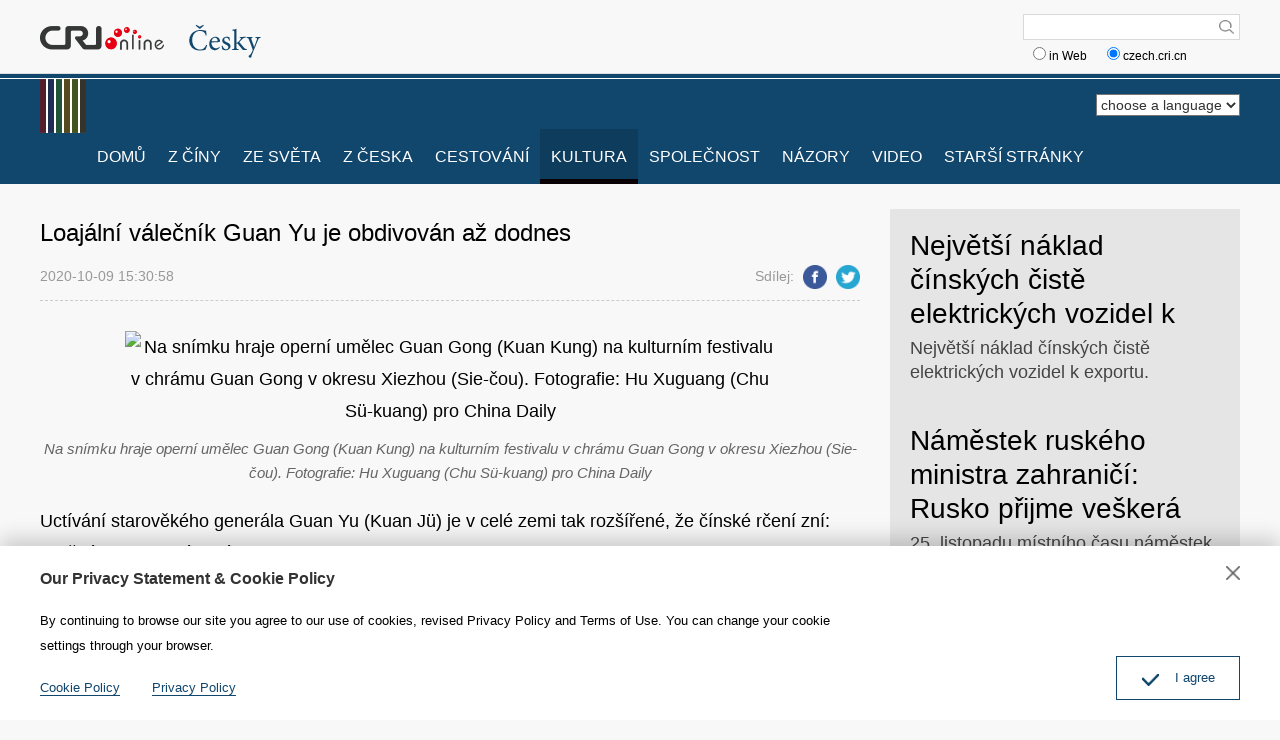

--- FILE ---
content_type: text/html
request_url: https://czech.cri.cn/culture/3886/20201009/557729.html
body_size: 3598
content:
<!doctype html>
<html>
<head>
<meta charset="utf-8" />
<title>Loajální válečník Guan Yu je obdivován až dodnes -- Čínský portál ve vašem jazyce</title>
<meta name="keywords" content="" />
<meta name="description" content="Uct&iacute;v&aacute;n&iacute; starověk&eacute;ho gener&aacute;la Guan Yu (Kuan J&uuml;) je v cel&eacute; zemi tak roz&scaron;&iacute;řen&eacute;, že č&iacute;nsk&eacute; rčen&iacute; zn&iacute;: &bdquo;Každ&aacute; vesnice m&aacute; chr&aacute;m Guan Gong.&ldquo;
&nbsp;" />
<meta name="twitter:card" content="summary_large_image">
<meta property="og:title" content="Loajální válečník Guan Yu je obdivován až dodnes">
<meta property="og:image" content="http://img1.zhytuku.meldingcloud.com/images/zhycms_czech/20201009/31c2c893-adc1-4aad-be7c-326c9b853e65.jpg">
<meta property="og:description" content="Uct&iacute;v&aacute;n&iacute; starověk&eacute;ho gener&aacute;la Guan Yu (Kuan J&uuml;) je v cel&eacute; zemi tak roz&scaron;&iacute;řen&eacute;, že č&iacute;nsk&eacute; rčen&iacute; zn&iacute;: &bdquo;Každ&aacute; vesnice m&aacute; chr&aacute;m Guan Gong.&ldquo;
&nbsp;">
<meta name="apple-mobile-web-app-title" content="Loajální válečník Guan Yu je obdivován až dodnes">
<meta name="auther" content="F7" />
<meta name="viewport" content="width=device-width, initial-scale=1.0, minimum-scale=1.0, maximum-scale=1.0, user-scalable=no" />
<meta name="format-detection" content="telephone=no">
<meta name="renderer" content="webkit|ie-comp|ie-stand">
<meta http-equiv="X-UA-Compatible" content="IE=edge,chrome=1">
<meta http-equiv="Pragma" content="no-cache" />
<meta http-equiv="Cache-Control" content="no-cache" />
<base target="_blank" />
<link href="/etc/static/css/normalize.css" rel="stylesheet" />
<link href="/etc/static/css/animate.min.css" rel="stylesheet" />
<link href="/etc/static/css/mydialog.css" rel="stylesheet" />
<link href="/etc/static/css/slider-pro.min.css" rel="stylesheet" />
<link href="/etc/static/css/mediaelementplayer.min.css" rel="stylesheet">
<link href="/etc/static/css/mediaelementplayer.reset.css" rel="stylesheet" />
<link href="/etc/static/liveplayer-plugin/video-js.7.3.0.min.css" rel="stylesheet" />
<link href="/etc/static/css/style.css" rel="stylesheet" />
<link href="/etc/static/css/mobileStyle.css" rel="stylesheet" />
</head>
<body>
<div id="js-header"></div>
<div class="article mod maxWidth">
<div class="article-left">
<h1 class="article-title">Loajální válečník Guan Yu je obdivován až dodnes</h1>
<div class="article-type">
<span class="article-type-item article-type-item-time">2020-10-09 15:30:58</span>
<div class="article-tool">
<div class="article-share-line">
<strong>Sdílej:</strong>
<a href="https://www.facebook.com/sharer/sharer.php?u=http://czech.cri.cn/culture/3886/20201009/557729.html" class="facebook"><em></em><span>Facebook</span></a>
<a href="https://twitter.com/intent/tweet?text=Loajální válečník Guan Yu je obdivován až dodnes&amp;url=http://czech.cri.cn/culture/3886/20201009/557729.html" class="twitter" data-social-url="https://twitter.com/intent/tweet?text=Loajální válečník Guan Yu je obdivován až dodnes&amp;amp;url=" data-target-url="http://czech.cri.cn/culture/3886/20201009/557729.html"><em></em><span>Twitter</span></a>
</div>
</div>
</div>
<div class="article-con">
<p class="pcenter"><img src="http://img0.zhytuku.meldingcloud.com/images/zhycms_czech/20201009/8d07f156-1c31-4c2f-94e7-f7587973178d.png?x-oss-process=image/resize,w_211" width="650" alt="Na snímku hraje operní umělec Guan Gong (Kuan Kung) na kulturním festivalu v chrámu Guan Gong v okresu Xiezhou (Sie-čou). Fotografie: Hu Xuguang (Chu Sü-kuang) pro China Daily"/></p><p class="news_img_title" style="text-align: center;"><cite>Na snímku hraje operní umělec Guan Gong (Kuan Kung) na kulturním festivalu v chrámu Guan Gong v okresu Xiezhou (Sie-čou). Fotografie: Hu Xuguang (Chu Sü-kuang) pro China Daily</cite></p><p>Uctívání starověkého generála Guan Yu (Kuan Jü) je v celé zemi tak rozšířené, že čínské rčení zní: „Každá vesnice má chrám Guan Gong.“<br/></p><p>Guan Gong je úctyhodné oslovení pro Guan Yu, generála v období od konce dynastie Východní Han (Chan, 25–220) a Tří království (220–280).</p><p>Guan byl jedním z nejvýznamnějších generálů své doby a sloužil u válečníka Liu Beie (Liou Pej). Hrál významnou roli v občanské válce, která vedla ke zhroucení dynastie Han a nastolení státu Shuhan (Šu-chan), jehož byl Liu prvním císařem.</p><p>Liu Bei byl považován za potomka královské rodiny Han (Chan) a jeho stát Shuhan byl považován za legitimní rozšíření předchozí dynastie. To potvrdilo Guana jako bojovníka za spravedlivý směr a odlišilo ho od ostatních generálů ve stejném období.</p><p>Je známý svou výjimečnou srdnatostí a loajalitou a je také zbožňován jako císař Guan. Je považován za mudrce pro jeho vojenské úspěchy. Guan byl povýšen na úroveň Konfucia, který byl považován za mudrce kultury a vzdělání v pozdějších dynastiích.</p><p class="pcenter"><img src="http://img1.zhytuku.meldingcloud.com/images/zhycms_czech/20201009/cd93835e-2df7-4843-8587-976b6bc8277c.png?x-oss-process=image/resize,w_451" width="650" alt="Chrám Guan Yu v okresu Xiezhou ve městě Yuncheng (Jün-čcheng) v provincii Shanxi (Šan-si) je největším chrámem pro Guan Yu v Číně. Fotografie: Li Chengjin (Li Čcheng-ťin) pro China Daily"/></p><p class="news_img_title" style="text-align: center;"><cite>Chrám Guan Yu v okresu Xiezhou ve městě Yuncheng (Jün-čcheng) v provincii Shanxi (Šan-si) je největším chrámem pro Guan Yu v Číně. Fotografie: Li Chengjin (Li Čcheng-ťin) pro China Daily</cite></p><p>Povýšení generála Guan Yu vedlo k jeho uctíván po celé zemi.<br/></p><p>Obyvatelé dnešní provincie Shanxi, zejména v jeho rodném městě Yuncheng, však patří mezi nejvroucnější věřící.</p><p>Město Yuncheng už uspořádalo 31 kulturních festivalů Guan Gonga a přilákalo lidi z celé země.</p><p>Během 31. festivalu, který byl zahájen 22. září, považovali místní úředníci Guanova ducha srdnatosti a loajality za relevantní pro velký vzestup čínského národa.</p><p>Protože hodnoty vztahující se ke Guanovi sdílejí lidé v celé zemi, bez ohledu na čínskou pevninu nebo na Tchaj-wanu napříč průlivem, může být víra v Guan Gonga soudržnou silou národní jednoty, uvedli místní úředníci.</p><p>Vliv Guan Yu také zasáhl více než 100 zemí a regionů s imigrací čínských lidí v průběhu staletí. Chrámy Guan Yu byly postaveny v zámoří. A sochu Guan Yu lze často najít v obchodech a restauracích vlastněných zámořskými Číňany, před kterou se pálí svíčky a kadidlo a umisťuje se ovoce.</p><p>Mezi nesčetnými chrámy Guan Gong po celé Číně je nejtypičtější, největší, nejzachovalejší a nejlépe postavený chrám v okrese Xiezhou v Yuncheng, kde se Guan Yu narodil.</p><p>Chrám Guan Yu v Xiezhou byl v roce 1988 uveden jako klíčová jednotka ochrany národních kulturních památek a v roce 2005 byl hodnocen jako národní turistické atrakce na úrovni 4A.</p><p>Chrám Guan Yu je součástí obrovské turistické atrakce, jejíž součástí je i rodová síň a jeho rodový hrob.</p><p>D.</p>
</div>
<div class="pageStyle5"></div>
</div>
<div class="article-right">
<div class="mod article-right-photo">
<div class="photoOne-con mobile-line indexMostPopular-con"></div>
</div>
<div class="article-right-ad">
</div>
</div>
</div>
<div id="js-footer"></div>
<script src="/etc/static/liveplayer-plugin/video.7.3.0.min.js"></script>
<script src="/etc/static/js/videoAndAudioInit.js"></script>
<script src="/etc/static/js/require.min.js" data-main="/etc/static/js/main"></script>
<script type="text/JavaScript" src="http://hyrankhit.meldingcloud.com/news?to=ad&t=0&id=557729&tid=3886&cid=27&en=czech"></script>
</body>
</html>

--- FILE ---
content_type: text/css
request_url: https://czech.cri.cn/etc/static/css/style.css
body_size: 12587
content:
/*
  auther:f7 yh #1266
  date:2017.8
*/
/*  Reset  */
body { background:#f8f8f8; color:#000; font:14px/1.8em Arial, Verdana, simsun, sans-serif;}
ol,ul { list-style:none;}
h1,h2,h3,h4,h5,h6,p { margin:0;}
input,textarea,select,button,td { font-size:100%;}
a { color:#000; text-decoration:none;}
a:hover { color:#00479d; text-decoration:none;}
img { display:block; }
a,div,p,ul,li,dl,dt,dd,input,span,em,strong,img { -webkit-tap-highlight-color:rgba(0,0,0,0);} 
input,textarea { outline:none;}

a,
input,
.googleSearch,
.mobile-language-list,
a img { -webkit-transition-duration:300ms; -moz-transition-duration:300ms; transition-duration:300ms;}

.maxWidth { width:1200px; margin:auto;}
.maxWidth:after { display:block; clear:both; content:""; visibility:hidden; height:0;}

.pcNotShow { display:none; }
.mobileNotShow { display:block; }
.jsPopFollow { display:none; position:absolute; left:50%; top:50%; margin:-75px 0 0 -75px;}
.jsPopFollow img { display:block; width:150px; height:150px;}

.fl{float:left;}
.fr{float:right;}

.ad,
.sp-adlist { margin-top:15px; }

.chaotong img{width:100%;}
.sp-adlist img{display:block;width:48%;}

.mod-middle {
  display:-webkit-box;
  -webkit-box-orient:horizontal;
  -webkit-box-pack:center;
  -webkit-box-align:center;
  
  display:-moz-box;
  -moz-box-orient:horizontal;
  -moz-box-pack:center;
  -moz-box-align:center;
  
  display:-o-box;
  -o-box-orient:horizontal;
  -o-box-pack:center;
  -o-box-align:center;
  
  display:-ms-box;
  -ms-box-orient:horizontal;
  -ms-box-pack:center;
  -ms-box-align:center;
  
  display:box;
  box-orient:horizontal;
  box-pack:center;
  box-align:center;
}
#js-header { min-height:134px;}
/*  CMS Common title colors  */
.title_default{ }
.title_black{ color:black !important;}
.title_red{ color:red !important;}
.title_blue{ color:blue !important;}
.title_green{ color:green !important;}
.title_brown{ color:brown !important;}
.title_gray{ color:gray !important;}
/*header*/
.header { padding:10px 0 0;}
.logo { float:left; padding-top:14px;}
.googleSearch { float:right; padding-top:0px; font-size:0;}
.googleSearch-keywords { width:180px; color:#333; line-height:24px; height:24px; background:#fff; border:1px solid #d9d9d9; border-right:0; font-size:14px; vertical-align:middle; padding:0 5px; font-family: Arial, Helvetica, sans-serif;}
.googleSearch-but { color:#000; height:26px; border:1px solid #d9d9d9; border-left:0; width: 26px; background:#fff url('../img/icon-search.png') no-repeat center center; background-size:60% 60%; vertical-align:middle;}
.googleSearch .link { margin-right:15px;}
.googleSearch .link:hover { color:#ff0; }
.googleSearch .keyword-down { padding-top:4px;}
.googleSearch .keyword-down label { font-size:12px; padding:0 10px;}

/*naver*/
.naver-top { height:4px; background:#11466d; border-top:1px solid #dcdddd; overflow:hidden;}
.naver { background:#11466d; color:#fff; border-top:1px solid #fff;}
.naver-inner { background:url('http://czech.cri.cn/etc/static/img/nav-left-bg.png') no-repeat;}
.nav-right { float:right; height:50px;}
.nav-right:after { display:block; clear:both; content:""; visibility:hidden; height:0;}
.nav-left { float:left; margin-left:46px; font-size:16px; overflow:hidden;}
.nav-left .nav-scroll { position: relative; z-index: 1; -webkit-tap-highlight-color: rgba(0,0,0,0); -webkit-transform: translateZ(0); -moz-transform: translateZ(0); -ms-transform: translateZ(0); -o-transform: translateZ(0); transform: translateZ(0); -webkit-touch-callout: none; -webkit-user-select: none; -moz-user-select: none; -ms-user-select: none; user-select: none; -webkit-text-size-adjust: none; -moz-text-size-adjust: none; -ms-text-size-adjust: none; -o-text-size-adjust: none; text-size-adjust: none;}
.nav-left li { float:left;}
.nav-left li:first-child { border-left:0; }
.nav-left a { display:block; font: 16px/45px Arial; padding: 5px 11px; color:#fff;}
.nav-left a:hover { background-color:#0e3c5d; }
.nav-left .current { position:relative; z-index:2;}
.nav-left .current a { padding-bottom:0; border-bottom:5px solid #0a0204; background-color:#0e3c5d;}
.nav-right a { line-height:45px; color:#fff; display:inline-block; padding:0 5px 0 15px; max-width:100px; white-space:nowrap; overflow:hidden; text-overflow:ellipsis;}
.nav-right a:hover { background:#0e3c5d;}
.nav-right select { float:right; *float:none; *display:inline-block; margin-top:15px; font-size:14px; color:#333; line-height:22px; height:22px; background:#fff; font-family: Arial, Helvetica, sans-serif;}
.nav-right .js-dialog-login { padding:0 15px; }
.nav-not-width ul { width:auto !important; }
.headLogin { float:left; *float:none; *display:inline-block; margin-right:5px; position:relative;}
.login-manage a { display:block; background:#333; padding:0; max-width:100%;}
.login-manage { display:none; position:absolute; top:45px; left:0; width:100%; text-align:center;}
.headLogin:hover .login-manage { display:block; }

/*focusscroll*/
.focus{margin-top:25px;background:#11466d;color:#fff;}
.focus a{color:#fff;}
.focus a:hover{color:#ff0;}
.focus .photoarea{width:590px;float:left;}
.focus .photoarea img{width:100%;}
.focus .sp-thumbnails{float:right;width:610px;font-size:18px;line-height:22px;}
.focus .sp-thumbnails .sp-thumbnail{padding:12px 15px;border-top:1px dashed #868e9f;}
.focus .sp-thumbnails .sp-thumbnail a{display:block;height:60px; line-height:30px; overflow:hidden;}
.focus .sp-thumbnails .sp-thumbnail.ff{border-top:none;}
.focus .sp-thumbnails .sp-thumbnail.ff h2{font-size:18px;height:62px;overflow:hidden;}
.focus .sp-thumbnails .sp-thumbnail.ff p{font-size:16px;line-height:22px;font-weight:normal;color:#dedede;padding:8px 0 0;height:66px;overflow:hidden;}
.focus .sp-thumbnails .sp-thumbnail.ff a{height:auto;}
.focus .sp-thumbnails .sp-thumbnail.current{background-color:#0e3c5d;}
.focus .sp-thumbnails .sp-thumbnail:hover{background-color:#0e3c5d;}
.focus .sp-has-buttons{margin:0;}
.focus .sp-right-thumbnails.sp-has-pointer{margin-left:0;}
.focus .sp-right-thumbnails.sp-has-pointer .sp-thumbnail{position:static;}
.focus .sp-left-thumbnails .sp-thumbnail-container,.focus .sp-right-thumbnails .sp-thumbnail-container{margin-top:0;margin-bottom:0;}
.focus .sp-right-thumbnails.sp-has-pointer .sp-selected-thumbnail:before,.focus .sp-right-thumbnails.sp-has-pointer .sp-selected-thumbnail:after{display:none;}
.focus .sp-selected-thumbnail{background-color:#0e3c5d;}
.focus .sp-buttons{position:absolute;bottom:5px; text-align:right; width:48%;}
.focus .sp-buttons .sp-button{width:10px;height:10px;background-color:#fff; border:0;}
.focus .sp-buttons .sp-button.sp-selected-button{position:relative;background:#ff4f4f;}
.focus .sp-buttons .sp-button.sp-selected-button:after{content:'';width:10px;height:10px;border-radius:10px;background:#ff4f4f;position:absolute;left:0px;top:0px;}


/*focus*/
.focus .photo { width:720px; float:left;}
.focus .photo img { width:100%; }
.focus .text { margin-left:740px; padding-right:15px;}

/*focus-list*/
.focus-list ul { margin-left:740px; padding-right:15px; }
.focus-list ul{ padding-top:14px; font-size:20px;line-height:22px; }
.focus-list ul li a { display:block; height:68px; overflow:hidden; }
.focus-list ul li { padding:12px 0; border-top:1px dashed #868e9f; }
.focus-list .text h2{padding-top:15px;line-height:30px;height:90px;overflow:hidden;}

/*focus-no-list*/
.focus-no-list .text { height:405px; overflow:hidden;}
.focus-no-list h2,
.focus-no-list p { height:auto; color:#dedede;}
.focus-no-list h2 { padding-top:20px; }
.focus-no-list p { font-size:16px; line-height:1.65em; padding-top:12px;}

/**/
.mod { margin-top:25px; }
.mod-title { padding-bottom:4px; line-height:34px;}
.mod-title strong{ font-size:30px; font-weight: normal; background:url('../img/nav-bg-black.png') no-repeat left center; line-height:30px; padding-left:24px;}
.mod-title .more {float:right; font-size:12px;color:#666;}
.mod-title .more:hover { color:#11466d;}
.mod-title + .photoTwo-con { margin-top:15px;}

/**/
.sp-slide .img-title { position: absolute; left:0; bottom:0; width:96%; padding:0 2%; background:url("../img/opacity-50.png"); display:none;}
.sp-slide .img-title a { display:block; color:#fff; line-height:20px; padding:5px 0;}


/**/
.three-mod { width:100%; overflow:hidden;}
.three-mod-item { width:32%; margin-right:2%; float:left; line-height:34px;}
.three-mod-item:last-child { margin-right:0;}
.three-mod li {white-space:nowrap; overflow:hidden; text-overflow:ellipsis; padding-left:9px; background:url(../img/dot.png) no-repeat left center;}
.three-mod-title { border-bottom:1px solid #cdcdcd; padding-bottom:4px; font-size:16px;}
.three-mod-title strong { font-weight: normal; border-left:5px solid #11466d; line-height:15px; padding-left:15px;}

/* index-tab */
.index-tab { overflow: hidden;}
.index-tab-title { border-top:1px solid #cdcdcd; border-bottom:1px solid #cdcdcd; line-height:40px; font-size:16px; overflow: hidden; margin-left:-6px;}
.index-tab-title a { float:left; background:url(../img/index-tab-title-bg.png) no-repeat left center; padding:0 30px;}
.index-tab-title a.current { color:#11466d;}
.index-tab-title a.current span { border-bottom:1px solid #11466d;}

/**/
.index-tab .photoThree-con { position: relative;}
.index-tab .photoThree-con .more { position:absolute; top:-32px; right:18px; font-size:12px; color:#666;}
.index-photo-not-height img { height:auto !important;}
/* .index-Four-special dd { text-align:left !important; padding:0 15px !important; height:24px !important; margin:12px 0 14px !important;} */
.index-tab .more-box { font-size:12px; text-align:right; padding-right:20px;}

/**/
.photoOne-con { width:100%;}
.photoOne-con dl { width:100%; margin:20px 0 0; background:#e5e5e5;}
.photoOne-con dl:nth-child(2n) { margin-right:0;}
.photoOne-con dl:hover { background:#ddd; }
.photoOne-con dt { position:relative;}
.photoOne-con dt img { width:100%; height:auto;}
.photoOne-con dd { padding:15px;}
.photoOne-con dd a { display:block; font-size:28px; line-height:34px; max-height:102px; overflow:hidden;}
.photoOne-con dd span { display:block; color:#444; font-size:18px; line-height:24px; padding-top:5px; max-height:96px; overflow: hidden;}
.photoOne-con dt em { position:absolute; bottom:0; left:0; width:100%; line-height:34px; background:url("../img/opacity-50.png"); font-style:normal; overflow:hidden;}
.photoOne-con dt span { display:inline-block; color:#fff; padding-left:5px;}
.photoOne-con dt i { margin-left:5px; }
.photoOne-con .icon-video { float:left; width:34px; height:34px; background:url("../img/icon-video.png") no-repeat center center;}
.photoOne-con .icon-audio { float:left; width:34px; height:34px; background:url("../img/icon-audio.png") no-repeat center center;}

/**/
.photoTwo-con { width:100%;}
.photoTwo-con:after { display:block; clear:both; content:""; visibility:hidden; height:0;}
.photoTwo-con dl { width:48%; float:left; margin:0 4% 15px 0; background:#fff;}
.photoTwo-con dl:nth-child(2n) { margin-right:0;}
.photoTwo-con dl:hover { background:#e5e5e5; }
.photoTwo-con dt { position:relative;}
.photoTwo-con dt img { width:100%; height:auto;}
.photoTwo-con dd { text-align:center; font:14px/22px Arial; height:44px; overflow:hidden; padding:0 10px; margin:10px 0 12px;}
.photoTwo-con dd a { display:block; }
.photoTwo-con dt em { position:absolute; bottom:0; left:0; width:100%; line-height:34px; background:url("../img/opacity-50.png"); font-style:normal; overflow:hidden;}
.photoTwo-con dt span { display:inline-block; color:#fff; padding-left:5px;}
.photoTwo-con dt i { margin-left:5px; }
.photoTwo-con .icon-video { float:left; width:34px; height:34px; background:url("../img/icon-video.png") no-repeat center center;}
.photoTwo-con .icon-audio { float:left; width:34px; height:34px; background:url("../img/icon-audio.png") no-repeat center center;}

/**/
.photoThree-con { width:1230px; margin-right:-30px;}
.photoThree-con:after { display:block; clear:both; content:""; visibility:hidden; height:0;}
.photoThree-con dl { width:380px; float:left; margin:15px 30px 15px 0; background:#000;}
.photoThree-con dl:hover dd { background:rgba(255, 255, 255, .1); }
.photoThree-con dt { position:relative;}
.photoThree-con dt img { width:380px; height:214px;}
.photoThree-con dd { padding:10px; height:162px; overflow: hidden;}
.photoThree-con dd a { display:block; font-size:22px; line-height:22px; max-height:66px; color:#fff; overflow:hidden;}
.photoThree-con dd span { display:block; color:#d4d4d4; font-size:18px; line-height:24px; padding-top:5px; max-height:96px; overflow: hidden;}
.photoThree-con dl:hover a { color:#ff0;}
.photoThree-con dt em { position:absolute; bottom:0; left:0; width:100%; line-height:34px; background:url("../img/opacity-50.png"); font-style:normal; overflow:hidden;}
.photoThree-con dt span { display:inline-block; color:#fff; padding-left:5px;}
.photoThree-con dt i { margin-left:5px; }
.photoThree-con .icon-video { float:left; width:34px; height:34px; background:url("../img/icon-video.png") no-repeat center center;}
.photoThree-con .icon-audio { float:left; width:34px; height:34px; background:url("../img/icon-audio.png") no-repeat center center;}

/**/
.photoFour-con { width:1220px; margin-right:-20px; overflow:hidden;}
.photoFour-con dl { width:285px; float:left; margin:15px 20px 0 0; background:#fff;}
.photoFour-con dl:hover { background:#e5e5e5; }
.photoFour-con dt { position:relative;}
.photoFour-con dt img { width:285px; height:160px;}
.photoFour-con dd { text-align:center; font:16px/24px Arial; height:48px; overflow:hidden; padding:0 10px; margin:10px 0 12px;}
.photoFour-con dd a { display:block; }
.photoFour-con dt em { position:absolute; bottom:0; left:0; width:100%; line-height:24px; background:url("../img/opacity-50.png"); font-style:normal; overflow:hidden;}
.photoFour-con dt span { display:inline-block; color:#fff; padding-left:5px;}
.photoFour-con dt i { margin-left:5px; }
.photoFour-con .icon-video { float:left; margin-top:4px; width:16px; height:16px; background:url("../img/icon-video.png") no-repeat center center; background-size: 100% 100%;}
.photoFour-con .icon-audio { float:left; margin-top:4px; width:16px; height:16px; background:url("../img/icon-audio.png") no-repeat center center; background-size: 100% 100%;}


/**/
.edit_related2013 { width:1200px; margin:auto;}
.edit_related2013:after { display:block; clear:both; content:""; visibility:hidden; height:0;}
.edit_related2013 ul { width:390px; float:left; margin:15px 15px 0 0; background:#f3f3f3;}
.edit_related2013 ul:hover { background:#e5e5e5; }
.edit_related2013 li:first-child { position:relative;}
.edit_related2013 li img { width:390px; height:219px; }
.edit_related2013 li:last-child { font:bold 18px/24px Arial; height:48px; overflow:hidden; padding:0 15px; margin:7px 0 10px;}
.edit_related2013 li:last-child a { display:block; }
/**/
#edit_related2013 { width:1200px; margin:auto;}
#edit_related2013:after { display:block; clear:both; content:""; visibility:hidden; height:0;}
#edit_related2013 ul { width:390px; float:left; margin:15px 15px 0 0; background:#f3f3f3;}
#edit_related2013 ul:hover { background:#e5e5e5; }
#edit_related2013 li:first-child { position:relative;}
#edit_related2013 li img { width:390px; height:219px; }
#edit_related2013 li:last-child { font:bold 18px/24px Arial; height:48px; overflow:hidden; padding:0 15px; margin:7px 0 10px;}
#edit_related2013 li:last-child a { display:block; }

/**/
.appDown { background:#2059a3; padding:10px 0;}
.appDown-code { float:left; padding-top:10px;}
.appDown-code img { display:inline-block; margin-right:74px; padding:10px;background:#fff;}
.appDown-code a img{margin-right:0;}

.appDown-tips{color:#fff;font-size:16px;padding-top:30px;}

/**/
#js-footer{ border-top:1px solid #cdcdcd; margin-top:30px; padding:20px 0 25px; overflow:hidden;}

.footCopyright { padding:10px 0 20px; font-family: Arial, Helvetica, sans-serif;}
.footCopyright-con { font-size:12px; text-align:center; color:#666; line-height:2em;}
.footCopyright-con a { color:#666; }
.footCopyright-con a:hover { color:#ccc; }

#goup { width:0; height:0; position:fixed; left:50%; bottom:100px; display:none;}
#goup a { display:block; margin-left:610px; width:46px; height:45px; background:url("../img/up.png") no-repeat;}
#goup a:hover { background:url("../img/up-hover.png") no-repeat; }

.footer-space { clear:both; width:100%; height:20px; overflow:hidden;}

/**/
/* .indexMostPopular-con { margin-top:15px;}
.indexMostPopular-con a { display:block; font-size:16px; line-height:24px; padding:16px 0 17px; overflow:hidden;}
.indexMostPopular-con a:nth-child(odd) { background:#e5e5e5; }
.indexMostPopular-con a em { float:left; font-style:normal; background:#f00; color:#fff; width:40px; height:40px; text-align:center; line-height:40px; border-radius:40px; font-size:24px; margin:4px 0 0 20px;}
.indexMostPopular-con a span { display:block; margin-left:76px; height:48px; padding-right:15px; overflow:hidden;} */

/**/
.new-list ul { line-height:24px; font-size:16px; padding:20px 5px;}
.new-list li { padding:7px 0 7px 12px; background:url(../img/dot.png) no-repeat left 16px;}
.photo-list { padding-top:20px;}

.photosList-con dl,
.photosList-con dl:hover { background:none;}
.photosList-con dl { height:352px;}
.photosList-con dt img { width:295px; height:166px; margin:auto;}
.photosList-con dd { text-align:left; height:auto; max-height:48px; margin-bottom:10px;}
.photosList-con dd.text { font-size:14px; margin-top:0px; line-height:20px; max-height:100px; color:#666;}
.photosListNotText-con dd.text { display:none;}
.photosListNotText-con dl { height:242px;}

/**/
.pages { clear:both; text-align:center; padding-bottom:20px; margin-top:30px;}
.pages a,
.pages span { display:inline-block; line-height:26px; border:1px solid #d9d9d9; border-radius:5px; padding:0 10px; margin:0 1px; vertical-align:middle;}
.pages a:hover { text-decoration:none;}
.pages span { border:0;}
.pages .pages-omit { padding:0 5px;}
.pages .pages-current,
.pages .curPage { border:1px solid #11466d; font-weight:bold; background:#11466d; color:#fff; padding:0 10px;}
.pages a:hover { background:#11466d; color:#fff; border:1px solid #11466d;}
.pages .pages-dead { color:#d9d9d9; border:1px solid #ddd;}
.pages .pages-sum { padding-left:30px; }
.pages .sumPage { display:none;}

.pages .firstPage,
.pages .prevPage,
.pages .nextPage,
.pages .lastPage { text-indent:-200px; width:26px; height:26px; overflow:hidden; font-size:0; padding:0; vertical-align:middle; background:url(../img/page-right.png) no-repeat center center; background-size:50% 50%;}
.pages .firstPage:hover,
.pages .prevPage:hover,
.pages .nextPage:hover,
.pages .lastPage:hover { background:#11466d url(../img/page-right-hover.png) no-repeat center center; background-size:50% 50%;}
.pages .firstPage { background-image:url(../img/page-home.png);}
.pages .firstPage:hover { background-image:url(../img/page-home-hover.png);}
.pages .prevPage { background-image:url(../img/page-left.png);}
.pages .prevPage:hover { background-image:url(../img/page-left-hover.png);}
.pages .lastPage { background-image:url(../img/page-last.png);}
.pages .lastPage:hover { background-image:url(../img/page-last-hover.png);}

.pages .pages-more{font-size:20px;padding:10px 40px;background:#b6241f;color:#fff;border-radius:5px;}

/**/
.pageStyle5 { clear:both; text-align:center; padding-bottom:20px; margin-top:0;}
.pageStyle5 > div { margin-top:25px;}
.pageStyle5 a,
.pageStyle5 span,
.pageStyle5 .sumPage { display:inline-block; line-height:37px; border:1px solid #d9d9d9; padding:0 15px; margin-right:-1px; vertical-align:middle;}
.pageStyle5 .sumPage { display:none;}
.pageStyle5 a:hover { text-decoration:none;}
.pageStyle5 span { border:0;}
.pageStyle5 .curPage { border:1px solid #11466d; font-weight:bold; background:#11466d; color:#fff; padding:0 15px;}
.pageStyle5 a:hover { background:#11466d; color:#fff; border:1px solid #11466d;}
.pageStyle5 .nextPage { display:none; }

.pageStyle5 .firstPage,
.pageStyle5 .prevPage,
.pageStyle5 .nextPage,
.pageStyle5 .allPage,
.pageStyle5 .lastPage { text-indent:-200px; width:37px; height:37px; overflow:hidden; font-size:0; padding:0; vertical-align:middle; background:url(../img/page-right.png) no-repeat center center; background-size:35% 35%;}
.pageStyle5 .firstPage:hover,
.pageStyle5 .prevPage:hover,
.pageStyle5 .nextPage:hover,
.pageStyle5 .allPage:hover,
.pageStyle5 .lastPage:hover { background:#11466d url(../img/page-right-hover.png) no-repeat center center; background-size:35% 35%;}
.pageStyle5 .firstPage { background-image:url(../img/page-home.png);}
.pageStyle5 .firstPage:hover { background-image:url(../img/page-home-hover.png);}
.pageStyle5 .prevPage { background-image:url(../img/page-left.png);}
.pageStyle5 .prevPage:hover { background-image:url(../img/page-left-hover.png);}
.pageStyle5 .lastPage { background-image:url(../img/page-last.png);}
.pageStyle5 .lastPage:hover { background-image:url(../img/page-last-hover.png);}

/**/
.article-left { width:820px; float:left; }
.article-right { margin-left:850px; }
.article-right .mod-indexMostPopular { margin-left:0; }

/* .article .mod-title{margin:20px 0;}
.article-left .mod-title{margin:20px 0;} */

.article-con { font-size:18px; line-height:1.8em; padding:10px 0 0; font-family: Arial, Helvetica, sans-serif;}
.article-con .pcenter { text-align:center; }
.article-con .pright{text-align:right;}
.article-con .pcenter img { margin:auto; }
.article-con .news_img_title { margin:0; font-size:15px; line-height:1.6em; color:#666; text-align:left; padding-top:10px;}
.article-title { line-height:1.2em; padding-bottom:15px;word-break: break-word; font-size:24px; font-weight:normal; margin-top:10px; font-family: Arial, Helvetica, sans-serif;}

.article-con img { max-width:100%;}
.article-con p { margin-top:20px;}
.article-con .video-js{max-width: 100%;max-height: 461px;}
.article-con video { width:100% !important; display:block; margin:auto;}
/* .article-con audio { display:none; } */

.article-type { color:#999; border-bottom:1px dashed #cbcbcb; position:relative; line-height:2em; padding-bottom:10px;}
.article-type-item { margin-right:20px; }
.article-type a { color:#999;}
.article-type a:hover { color:#f00;}
.article-tool { position:absolute; top:0; right:0; *display:none;}

.article-head-commentBut,
.article-share,
.article-head-down { display:inline-block; width:26px; height:26px; margin-left:10px;}
.article-head-commentBut { text-indent:-999em; background:url("../img/article-icon-comment.png") no-repeat center center;}
.article-head-down { text-indent:-999em; background:url("../img/article-icon-down.png") no-repeat center center;}
.article-share { position:relative; }
.article-share .article-share-but { text-indent:-999em; display:block; width:100%; height:100%; background:url("../img/article-icon-share.png") no-repeat center center;}

.article-share-list { position:absolute; top:26px;  right:-17px; padding-top:12px; width:194px; background:#fff; z-index:100; display:none;}
.article-share-triangle { width:20px; height:12px; background:url("../img/article-share-triangle.png") no-repeat center center; position:absolute; top:1px; right:18px;}

.article-share-head { color:#000; padding:0 13px; line-height:36px; position:relative; font-weight:bold; border:1px solid #d9d9d9;}
.article-share-head a { position:absolute; top:0; right:0px; width:36px; text-align:left; text-indent:-999em; overflow:hidden; background:url("../img/share-close.png") no-repeat center center;}
.article-share-con { padding:5px 0; border:1px solid #d9d9d9; border-top:0;}
.article-share-con a { display:block; line-height:36px; text-align:left; color:#666; margin:2px 0;}
.article-share-con a:hover { background:#f7f7f7; color:#666;}
.article-share-con a.pcNotShow { display:none; }
.article-share-con a.mobileNotShow { display:block; }
.article-share-con em { display:inline-block; width:36px; height:36px; vertical-align:middle; margin-left:8px;}
.article-share-con span { display:inline-block; vertical-align:middle; padding-left:8px;}
.article-share-con .email em { background:url("../img/icon-share-email.png") no-repeat center center; }
.article-share-con .facebook em { background:url("../img/icon-share-facebook.png") no-repeat center center; }
.article-share-con .messenger em { background:url("../img/icon-share-messenger.png") no-repeat center center; }
.article-share-con .twitter em { background:url("../img/icon-share-twitter.png") no-repeat center center; }
.article-share-con .pinterest em { background:url("../img/icon-share-pinterest.png") no-repeat center center; }
.article-share-con .linkedIn em { background:url("../img/icon-share-linkedIn.png") no-repeat center center; }
.article-share-con .wechat em { background:url("../img/icon-share-wechat.png") no-repeat center center; }
.article-share-con .wechat {display: none;}

/**/
.article-share-line strong { font-size:14px; font-weight:normal;}
.article-share-line a span { display:none;}
.article-share-line em { display:inline-block; width:24px; height:24px; vertical-align:middle; margin-left:5px;}
.article-share-line .facebook em { background:url("../img/icon-share-facebook.png") no-repeat center center; background-size:100% 100%;}
.article-share-line .twitter em { background:url("../img/icon-share-twitter.png") no-repeat center center; background-size:100% 100%;}

/*CNComment*/
.CNComment { border-top:1px dashed #d9d9d9; width:796px; margin-top:20px;}
.CNComment-head { width:100%;overflow:hidden;}
.CNComment-head h3 { float:left; color:#b6241f;}
.CNComment-head .CNComment-type { margin-top:28px;float:right; font-size:18px; color:#000;}
.CNComment-head .CNComment-type em { font-style:normal; padding-right:10px;}
.CNComment-form { border:1px solid #d9d9d9; overflow:hidden;}
.CNComment-item .CNComment-form { margin-top:15px; }
.CNComment-form textarea { width:98%; padding:5px 8px; border:0; height:140px; resize:none;}
.CNComment-item .CNComment-form textarea { height:100px; }
.CNComment-form-button { border-top:1px solid #d9d9d9; width:100%; overflow:hidden;}
.CNComment-form-button input { line-height:18px; height:38px; padding:10px 22px; border:0; background:#b6241f; color:#fff; float:right; font-size:18px;}
.CNComment-form-button input:hover { background:#c36;}

.CNComment-list { overflow:hidden; }
.CNComment-item { border-top:1px solid #d9d9d9; padding:25px 0 15px; margin-top:-1px; width:100%; overflow:hidden;}
.CNComment-item .CNComment-item,
.CNComment-childItem { margin-top:15px; border:0; background:#f3f3f3; padding-top:15px; overflow:hidden;}
.CNComment-childItem { padding-bottom:15px; }
.CNComment-item-userhead,
.CNComment-Child-userhead { float:left; margin-left:6px; width:68px;}
.CNComment-item-userhead img,
.CNComment-Child-userhead img { width:68px; height:68px; border-radius:100px; }
.CNComment-item-con,
.CNComment-ChildCon { margin-left:95px; }
.CNComment-item-author { font:bold 18px/32px Arial, Verdana, simsun, sans-serif; color:#000;}
.CNComment-item-author a { color:#000; }
.CNComment-item-author a:hover { color:#00479d; }
.CNComment-item-text { font-size:16px; line-height:1.8em; padding-bottom:10px; padding-right:10px;}
.CNComment-item-type { color:#999; width:100%; overflow:hidden;}
.CNComment-item-type a { color:#999; }
.CNComment-item-type a:hover { color:#00479d; }
.CNComment-item-type-left { float:left;}
.CNComment-item-type-right { float:right; padding-right:10px;}
.CNComment-item-type em { font-style:normal; padding-left:5px; vertical-align:middle;}
.CNComment-item-type-right a,
.CNComment-item-type a { margin-left:15px; display:inline-block;}
.CNComment-item-type-right i { display:inline-block; width:16px; height:16px; overflow:hidden; vertical-align:middle;}
.CNComment-item-good i { background:url("../img/icon-comment-good.png") no-repeat center center; *background-position-y:0;}
.CNComment-item-reply i { background:url("../img/icon-comment-reply.png") no-repeat center center; *background-position-y:0;}
.CNComment-item-type { text-align:right; }
.CNComment-item-praise { background:url("../img/icon-comment-good.png") no-repeat center center; *background-position-y:0; padding-left:35px;}
.CNComment-ChildName { position:relative; }
.CNComment-childType { position:absolute; top:0; right:20px; color:#999;}
.CNComment-childType a { margin-left:15px; color:#999;}

.CNComment-list-more { margin-top:20px; }
.CNComment-list-more a { display:block; font:bold 18px/48px Arial, Verdana, simsun, sans-serif; border:1px solid #d9d9d9; text-align:center;}
.CNComment-list-more a:hover { color:#000; background:#f7f7f7;}
.CNComment-list-more em { color:#999; padding-left:10px;}

.comment-list .CNComment { border-top:0; margin:0 auto;}
.comment-list .pages { margin-top:50px; }

/* old reset */
.CNComment-face,
.CNComment-form-note,
.CNComment-userManage-list,
.CNComment-item-share,
.CNComment-gather h4,
.CNComment-childForm .CNComment-form-type,
.CNComment-childItem-type { display:none; }
.CNComment-form-type { line-height:38px; padding-left:15px; border-top:1px solid #d9d9d9;}

.CNComment-form { position:relative; }
.CNComment-form-button input { position:absolute; bottom:0; right:0; float:none;}

.CNComment-childForm form { margin-top:10px; border:1px solid #d9d9d9; overflow:hidden; position:relative;}
.CNComment-childForm textarea { width:98%; padding:5px 8px; border:0; height:100px; resize:none;}
.CNComment-form-button { border-top:1px solid #d9d9d9; width:100%; overflow:hidden;}
.CNComment-childForm-button { position:absolute; right:0; bottom:0; width:100%; border-top:1px solid #d9d9d9;}
.CNComment-childForm-button input { line-height:18px; height:38px; padding:10px 22px; border:0; background:#dc255c; color:#fff; float:right; font-size:18px;}
.CNComment-childForm-button input:hover { background:#c36;}
.CNComment-childForm-con { padding-bottom:25px; }

.CNComment-otherLogin,
.CNComment-login-link { display:none; }
.CNComment-login-input input { line-height:16px; padding:5px; margin-right:5px;}
.CNComment-item-time { float:right; color:#999;}



/*whoShare*/
.whoShare {width:796px; margin-top:20px;}
.whoShare-title{margin:20px 0;}
.whoShare-con { border:1px solid #d9d9d9; margin-top:5px; padding:15px 40px; overflow:hidden;}
.whoShare-con a { float:left; margin:9px 29px; width:58px;}
.whoShare-con img { width:58px; height:58px; border-radius:100px;}

/* photo */
.photo-focus-box { position:relative; }
.photo-focus { width:900px; margin:15px auto 0;}
.photo-focus.indexPhoto-con img { height:506px; width:100%;}
.photo-focus dd a { height:auto;}
.photo-focus-left,
.photo-focus-right { position:absolute; top:0; width:150px; height:506px;}
.photo-focus-left { left:0; background:url("../img/icon-photo-big-left.png") no-repeat left center;}
.photo-focus-right { right:0; background:url("../img/icon-photo-big-right.png") no-repeat right center;}
.photo-focus-left:hover { left:0; background:url("../img/icon-photo-big-lefthover.png") no-repeat left center;}
.photo-focus-right:hover { right:0; background:url("../img/icon-photo-big-righthover.png") no-repeat right center;}

.photoEnd-big { text-align:center; margin-top:25px;}
.photoEnd-big-con { position:relative;}
.photoEnd-big-con a { text-indent:-999em; }
.photoEnd-big img { display:block; margin:auto; max-width:1200px;}
.photoEnd-type { background:#333; color:#eee; padding:20px 12px; overflow:hidden; margin-top:20px;}
.photoEnd-count { float:left; width:50px; text-align:center; color:#f00; font-size:18px; line-height:1.8em;}
.photoEnd-info { margin-left:60px; font-size:18px; line-height:1.8em; text-align:left;}
.photoEnd-foot { background:#333; padding:12px;}

.photoEnd-small { background:#000; overflow:hidden; padding:9px 2px 9px 9px; position:relative;}
.photoEnd-small ul { width:1167; margin-right:-9px; height:127px; overflow:hidden;}
.photoEnd-small ul li { float:left; margin-right:9px;}
.photoEnd-small ul img { display:block; width:224px; height:127px; }
.photoEnd-small .current img { width:218px; height:121px; border:3px solid #dc255c;}

.photoEnd-previous { position:absolute; top:0; left:0; width:50%; height:100%; background:url('../img/icon-photo-big-left.png') no-repeat left center;}
.photoEnd-next { position:absolute; top:0; right:0; width:50%; height:100%; background:url('../img/icon-photo-big-right.png') no-repeat right center;}

.photoEnd-small-previous,
.photoEnd-small-next { position:absolute; top:0; width:60px; height:100%; text-indent:-999em;}
.photoEnd-small-previous { left:0; background:url('../img/icon-photo-small-left.png') no-repeat center center;}
.photoEnd-small-next { right:0; background:url('../img/icon-photo-small-right.png') no-repeat center center;}



/* Opinion */
.fullPhoto img { width:100%;}
.fullPhoto dl { position:relative;}
.fullPhoto dd { position:absolute; width:100%; left:0; bottom:0; background:url("../img/opacity-50.png"); }
.fullPhoto dd a { display:block; font:bold 18px/28px Arial, Verdana, simsun, sans-serif; color:#fff; margin:10px 15px;}
.fullPhoto dd a:hover { color:#ff0; }


/* Search */
.search-form { border:1px solid #b1b1b1; position: relative;}
.search-form-in { width:98%; padding:10px 1%; line-height:18px; border:0;}
.search-form-but { position:absolute; top:0; right:0; width:38px; height:38px; border:0; background:url("../img/icon-search-but.png") no-repeat center center;}

/**/
.Dialog-login { width:500px; padding-top:20px;}
.Dialog-login-text-username input,
.Dialog-login-text-password input,
.Dialog-login-text-repassword input,
.Dialog-login-text-code input,
.Dialog-login-but,
.Dialog-commonLogo-con,
.Dialog-login-forgotPassword { display:block; width:80%; margin:auto;}
.Dialog-login-text-item { border-bottom:1px solid #d4d4d4; }

.Dialog-login-text input { border:0; line-height:30px; height:30px; display:block; padding:10px 0; font-size:18px; padding-left:8%; width:72%;}
.Dialog-login-text-username input { background:url("../img/icon-login-mail.png") no-repeat 0 center; }
.Dialog-login-text-password input { background:url("../img/icon-login-password.png") no-repeat 0 center; }
.Dialog-login-text-repassword input { background:url("../img/icon-login-password-re.png") no-repeat 0 center; }
.Dialog-login-text-code { position:relative; }
.Dialog-login-text-code input { background:url("../img/icon-login-code.png") no-repeat 0 center; }
.Dialog-login-text-code img { height:30px; position:absolute; top:10px; left:60%;}

.Dialog-login-but { padding-top:10px; }
.Dialog-login-but input { font-size:18px; width:100%; text-align:center; line-height:2.6em; background:#666; border:0; margin-top:15px; border-radius:10px; color:#fff;}
.Dialog-login-but input:last-child { background:#fa2d65;}
.Dialog-login-but input:hover { background:#444; }
.Dialog-login-but input:last-child:hover { background:#db2a5a; }

.Dialog-login-forgotPassword { text-align:right; font-size:18px; color:#adadad; line-height:3em; margin-top:10px; margin-bottom:10px;}

.Dialog-commonLogo { border-top:1px solid #e4e4e4; background:#f2f2f2;}
.Dialog-commonLogo h5 { color:#999; font-size:18px; font-weight:normal; line-height:3em;}
.Dialog-commonLogo-list { padding:10px 0 15px; }
.Dialog-commonLogo-list img { display:inline-block; width:66px; height:66px; background:#ccc; border-radius:100px; margin:0 15px;}
.Dialog-commonLogo-list a:hover img { background:#aaa; }


/* audio */
.audiojs { margin-top:20px;width:auto;}
.audiojs p { margin:0; }
.audiojs .time{float:right;}
.audiojs .scrubber{width:80%;}
.audio-none audio{width:100%;}
.vjs-no-js { display:none; }


/**/
#CHINA_COMMENT_redtip { position:absolute; top:0; width:100%; text-align:center;}

/*tu wen zhi bo*/
.article-video-live{width:100%;height:500px;margin:0 auto;}
/*list*/
.news-list { width:100%; display:block; clear:both;overflow:hidden;}
.news-list li { display:inline-block; float:left; width:100%; clear:both; padding:10px 0;border-bottom:1px dashed #e5e5e5; background:url(http://french.cri.cn/etc/static/img/hit.png) no-repeat scroll left 20px; overflow:hidden; }
.news-list li a { display:inline-block;overflow:hidden; font:20px/30px Arial; float:left; padding-left:20px; }

.news-list.news-list-row li{width:48%;clear:none;}
.news-list.news-list-row li:nth-child(2n){float:right;}

.mod-news-list .news-list li{background:none;}
.mod-news-list .news-list li a{height:60px;overflow:hidden;padding-left:0;}
.mod-news-list .news-list li:last-of-type{border:none;}

/* 终极页播放器  auther jy  start */
.player-live-article{height: 60px;background-color: #000;margin-top: 15px;}
.player-live-article .video-js { width:100% !important;}
.player-live-article .video-js .vjs-control-bar{display: flex;height: 40px;background-color:transparent;top: 10px;}
.player-live-article .video-js .vjs-icon-previous-item , .player-live-article .video-js .vjs-icon-next-item{width: 40px;font-size: 25px;text-shadow: none;}
.player-live-article .video-js .vjs-icon-previous-item:hover,
.player-live-article .video-js .vjs-icon-next-item:hover{color: #dc255c;cursor: pointer;text-shadow: none;}
.player-live-article .video-js .vjs-icon-previous-item.none, .player-live-article .video-js .vjs-icon-next-item.none{color: #999;cursor: auto;}
.player-live-article .video-js .vjs-play-control{width: 40px;height: 40px;border: 2px solid #fff;border-radius: 50%;text-shadow: none;}
.player-live-article .video-js .vjs-play-control:hover{border-color: #dc255c;}
.player-live-article .video-js .vjs-button > .vjs-icon-placeholder:before{font-size: 24px;line-height: 38px;}
.player-live-article .video-js .vjs-button > .vjs-icon-placeholder:hover{color: #dc255c;}
.player-live-article .video-js .vjs-live-control{line-height: 0px;}
.player-live-article .video-js .vjs-live-display{font-size: 12px;width: 34px;height: 14px;background-color: #dc255c;line-height: 14px;text-align: center;border-radius: 2px;position: absolute;top: 12px;}
.player-live-article .video-js .vjs-title-bar{position: absolute;left: 154px;font-size: 16px;margin-left: 10px;height: 60px;line-height: 18px;}
.player-live-article .video-js .vjs-title-bar:before{content: "";width: 0;font-size: 0;height: 100%;visibility: hidden;display: inline-block;vertical-align: middle;}
.player-live-article .video-js .vjs-title-bar span{display: inline-block;width: 100%;vertical-align: middle;}
.player-live-article .video-js .vjs-volume-control{top: -106px;}
.d-video-on-demand-dimensions { max-width:100% !important;}
/* 终极页播放器  auther jy  end */

#live-videoPlayer-article-wrapper .video-js{max-width: 796px;margin:0 auto;}
#live-videoPlayer-article-wrapper .video-js .vjs-big-play-button{height: 2em;line-height: 2em;border-radius: 50%;width: 2em;top: 0px;left: 0px;right: 0px;bottom: 0px;margin: auto;}

/* 播放器 7.3.0 reset */
.null-dimensions { width:680px; height:383px;}

/* Other */
/* focus */
.index-focus { background:#2a2a2a;}
.index-focus-left { width:760px; height:428px; float:left;}
.index-focus-right { width:440px; height:428px; float:right; overflow:hidden;}

.index-focus-left img { width:100%; height:100%;}

.index-focus-list { margin:-1px 25px 0; border-top:1px dashed #fff; color:#fff;}
.index-focus-list h2 { font-weight:normal; font-size:24px; line-height:28px; max-height:84px; overflow:hidden; margin:9px 0;}
.index-focus-list a { color:#fff;}
.index-focus-list a:hover { color:#ff0;}
.index-focus-list p { font-size:14px; line-height:18px; color:#d4d4d4; max-height:36px; overflow:hidden; margin:8px 0 15px;}
.index-focus-list ul li { padding-left:11px; background:url(../img/dot.png) no-repeat left 8px; line-height:18px; max-height:36px; overflow:hidden; margin-bottom:5px;}

/**/
.mod-radio h4 { font-size:26px; line-height:1.6em; padding-bottom:10px;}
.mod-radio audio { width:100%;}

/**/
.mod-color-red .mod-title { background-image:url('../img/nav-bg-red.png') no-repeat;}
.mod-color-red dl { background:#551f2e;}
.mod-color-blue .mod-title { background-image:url('../img/nav-bg-blue.png') no-repeat;}
.mod-color-blue dl { background:#1f2c54;}
.mod-color-green .mod-title { background-image:url('../img/nav-bg-green.png') no-repeat;}
.mod-color-green dl { background:#1f5438;}
.mod-color-brown .mod-title { background-image:url('../img/nav-bg-brown.png') no-repeat;}
.mod-color-brown dl { background:#54491f;}
.mod-color-gray .mod-title { background-image:url('../img/nav-bg-gray.png') no-repeat;}
.mod-color-gray dl { background:#36342a;}
.mod-color-lightGreen dl { background:#556529;}
/**/
.article-right-photo dl { margin:0;}
.article-right-photo dd { padding:20px;}
.article-right-ad a { display:block; margin-top:25px;}
.article-right-ad img { width:100%;}
/**/
.indexPhoto-con {overflow:hidden; position:relative; width:760px; height:428px; float: left;}
#js-indexPhoto-scroll, .indexPhoto-con .scroll { position:absolute; z-index:2; top:0; }
.indexPhoto-con .placeholder img { visibility:hidden; }
.indexPhoto-con img { width:760px; height:428px; }
.indexPhoto-con dl { position:relative; width:100%; height:428px; float:left;margin:0px;}
.indexPhoto-con dd { position:absolute; width:100%; left:0; bottom:0; background:url("../img/opacity-50.png"); margin:0px;}
.indexPhoto-con dt, .indexPhoto-con dt img { width:100%; height:428px; display:block; }
.indexPhoto-con dd a { display:block; font:20px/24px "Arial"; height:48px; color:#fff; margin:10px 15px; overflow:hidden; }
.indexPhoto-con dd a:hover { color:#ff0; }
.indexPhoto-con dd span { color:#fff; line-height:1.6em; display:block; padding:0 15px; color:#eee; padding-bottom:10px; }
#indexPhoto-dot,#indexPhoto-dot-opinion { position:absolute; bottom:5px; right:3px; z-index:3; }
#indexPhoto-dot em,#indexPhoto-dot-opinion em { display:inline-block; width:14px; height:14px; border-radius:14px; background:#fff; text-indent:-999em; overflow:hidden; margin:0 6px 0 0; box-shadow:inset 1px 1px 1px #ccc; }
#indexPhoto-dot .current,#indexPhoto-dot-opinion .current { background:#11466d; box-shadow:inset 1px 1px 1px #11466d; }
/**/
.radioList-list-con { width:1215px; padding:15px 0; margin-right:30px; overflow:hidden;}
.radioList-list-con .news-item { width:390px; float:left; margin:10px 15px 0 0; background:#f3f3f3;}
.radioList-list-con .news-item a { display:block; padding:6px 6px 6px 30px; position:relative;}
.radioList-list-con .news-item a:after { display:block; content:""; width:4px; height:4px; border-radius:50%; background-color:#999; position:absolute; left:10px; top:14px;}
.radioList-list-con .news-item:hover { background:#e5e5e5;}
.radioList-list-con .news-item:hover a:after { background:#f35300;}

/*  */
.newsList-con { width:1216px; margin-right:-16px; }
.newsList-con .news-item { width:592px; float:left; margin:15px 16px 0 0; background:#f3f3f3;}
.newsList-con .news-item:hover{background: #e5e5e5;}
.newsList-con .news-item-photo { width:240px; height:135px; float:left;}
.newsList-con .news-item-photo img { width:100%; height:100%; }
.newsList-con .news-item-photo a { display:block; position:relative; height:100%; width:100%;}
.newsList-con .news-item-photo .shade { width:100%; height:100%; background:url("../img/icon-play-shade.png") no-repeat center center; position:absolute; top:0; left:0;}
.newsList-con .news-item-photo em { position:absolute; bottom:0; left:0; width:100%; line-height:34px; background:url("../img/opacity-50.png"); font-style:normal; overflow:hidden;}
.newsList-con .news-item-photo span { display:inline-block; color:#fff; padding-left:5px;}
.newsList-con i { margin-left:5px; }
.newsList-con .icon-video { float:left; width:34px; height:34px; background:url("../img/icon-video.png") no-repeat center center;}
.newsList-con .icon-audio { float:left; width:34px; height:34px; background:url("../img/icon-audio.png") no-repeat center center;}
.newsList-con .news-item-photo a:hover span { color:#ff0; }
.newsList-con .news-item-photo a:hover .icon-video { background-image:url("../img/icon-video-hover.png"); }
.newsList-con .news-item-photo a:hover .icon-audio { background-image:url("../img/icon-audio-hover.png"); }

.newsList-con .news-item-text { margin:0 0 0 240px; padding:8px 10px 8px 12px; }
.newsList-con .news-item-text h3 { font:bold 18px/22px Arial, Verdana, simsun, sans-serif; height:66px; overflow:hidden;}
.newsList-con .news-item-text h3 a { display:block; }
.newsList-con .news-item-text p { font:12px/17px Arial, Verdana, simsun, sans-serif; color:#999; padding:3px 0 0; height:51px; overflow:hidden;}

.newsList-con.main-list .news-item-text { height:119px; overflow:hidden;}
.newsList-con.main-list .news-item-text h3 { font:bold 24px/34px Arial, Verdana, simsun, sans-serif; height:auto;}
.newsList-con.main-list .news-item-text p { font:16px/24px Arial, Verdana, simsun, sans-serif; height:auto;}

.newsList-con .no-photo .news-item-photo,
.newsList-con .news-item-nophoto .news-item-photo { display:none;}
.newsList-con .no-photo .news-item-text,
.newsList-con .news-item-nophoto .news-item-text {margin-left:0;}

/*  */
.newsList-con-row{width:100%;margin-right:0;}
.newsList-con-row .news-item{width:50%;float:left;margin:0;padding:20px 0;border-bottom:1px dotted #eee; background:#f8f8f8;}
.newsList-con-row .news-item:hover{background: #e5e5e5;}
.newsList-con-row .news-item:last-child { border-bottom:0;}
.newsList-con-row .news-item-text h3{font: bold 22px/26px Arial, Verdana, simsun, sans-serif;height: 78px;overflow: hidden;}
.newsList-con-row .news-item-text h3 a{display: block;}
.newsList-con-row .news-item-text p {font-size:18px;line-height:22px;height:88px;font-style: Arial;color: #999;padding: 3px 0 0;overflow: hidden;}

/**/
.photoThree-con.zt { width:1215px; margin-right:-15px; overflow:hidden;}
.photoThree-con.zt dl { width:390px; float:left; margin:15px 15px 0 0; background:#f3f3f3;}
.photoThree-con.zt dl:hover { background:#e5e5e5; }
.photoThree-con.zt dt { position:relative;}
.photoThree-con.zt dt img { width:390px; height:219px; }
.photoThree-con.zt dd { font:bold 18px/24px Arial; height:48px; overflow:hidden; padding:0 16px; margin:16px 0 18px;}
.photoThree-con.zt dd a { display:block; color: #000000;font:bold 18px/24px Arial;}
.photoThree-con.zt dt em { position:absolute; bottom:0; left:0; width:100%; line-height:34px; background:url("../img/opacity-50.png"); font-style:normal; overflow:hidden;}
.photoThree-con.zt dt span { display:inline-block; color:#fff; padding-left:5px;}
.photoThree-con.zt dt i { margin-left:5px; }
.photoThree-con.zt .icon-video { float:left; width:34px; height:34px; background:url("../img/icon-video.png") no-repeat center center;}
.photoThree-con.zt .icon-audio { float:left; width:34px; height:34px; background:url("../img/icon-audio.png") no-repeat center center;}

/* dialog-body */
.js-dialog{position: fixed;bottom: 0;left: 0;width: 100%;z-index: 99;background-color: #fff;box-shadow: 0 -7px 20px 0 rgb(0 0 0 / 19%);display: none;}
.dialog-body{width: 1200px;font-size: 13px;position: relative;margin: 20px auto;}
.dialog-header{position: relative;}
.dialog-header h3{font-size: 16px;color: #333;font-weight: bold;}
.dialog-header a{position: absolute;right: 0;top: 0;width: 14px;height: 14px;background: url(../img/btn_close.png) no-repeat;background-size: 14px 14px;cursor: pointer;}
.dialog-content{margin: 17px 0;width: 800px;}
.dialog-links{width: 100%;}
.dialog-links li{float: left;margin-right: 32px;}
.dialog-links li a{color: #11466d;font-weight: 400;position: relative;}
.dialog-links li a:after {position: absolute;height: 1px;margin: 0 auto;content: '';left: 0;right: 0;width: 100%;color: #11466d;background-color: #11466d;left: 0;bottom: -1px; /* adjust this to move up and down. you may have to adjust the line height of the paragraph if you move it down a lot. */
}
.dialog-confirm{width: 122px;height: 42px;color: #11466d;border: 1px solid #11466d;position: absolute;right: 0;bottom: 0;line-height: 42px;text-align: center;cursor: pointer;}
.dialog-confirm .confirm-icon{width: 17px;height: 12px;background: url(../img/icon_agree.png) no-repeat;background-size: 17px 12px;margin-right: 16px;display: inline-block;vertical-align: sub;}
.dialog-clear{clear: both;}


--- FILE ---
content_type: text/css
request_url: https://czech.cri.cn/etc/static/css/mobileStyle.css
body_size: 6086
content:
/*
  auther:f7
  date:2016.11
*/
@media screen and (max-width:1024px) {/* pad 横屏 */
  html,body { width:100%; overflow-x: hidden;}
  /* focus */
  .focus .sp-thumbnails .sp-thumbnail{padding:10px 15px;}
  .focus .sp-thumbnails .sp-thumbnail a{height:48px; line-height:24px;}
  .focus .sp-thumbnails .sp-thumbnail.ff p{line-height:20px;height:60px; padding:0;}


  .maxWidth { width:100%;}
  .header-inner { width:96%; }
  /* .googleSearch-but { background:#ccc; } */
  .naver-inner { width:98%; margin-right:2%;}
  .nav-left a { padding:5px 8px;}

  .nav-right a { padding:0; max-width:80px;}
  .nav-right select { width:135px; }

  .ad img { max-width:100%; }
 
  /*focus*/
  .focus {overflow:hidden; margin-top:15px;}
  .focus-list{background:#fff;}
  .focus .photo { float:none; width:100%;}
  .focus .text,
  .focus ul { margin:0; }
  .focus .text p { display:none; }
  .focus .important { position:relative; overflow:hidden;}
  .focus .text { position:absolute; bottom:0; left:0; width:100%; background:rgba(0,0,0,.5);}
  .focus .text h2 { padding:10px 0; width:94%; margin:auto; height:auto; font-size:18px; line-height:1.4em;}
  .focus ul { padding-right:0; padding-top:0; margin-top:5px; overflow:hidden;}
  .focus ul a { color:#000; }
  .focus ul a:hover { color:#00479d; }
  .focus ul li { padding:0; border-top:1px solid #ddd; margin-top:-1px;}
  .focus ul li a { height:auto; padding:10px 3%;}
  .focus-no-list .text { height:auto; }
  
  /**/
  .mod-title .more { margin-right:18px;}
  .mod-indexMostPopular,
  .mod-news-list{ margin-left:620px;}
  .new-list ul { padding:20px 2%;}

  /* .indexMostPopular-con a { font-size:16px; line-height:20px; padding:14px 0;}
  .indexMostPopular-con a span { height:40px;  margin-left:50px;}
  .indexMostPopular-con a em { width:34px; height:34px; line-height:32px; margin:2px 15px; font-size:16px;} */
 
  /**/
  .photoThree-con { width:100%;}
  .photoThree-con dl { width:31%; margin-right:3.5%;}
  .photoThree-con dt img { width:100%; height:auto;}
  .photoThree-con dl:nth-child(3n) { margin-right:0;}
  
  .photoThree-con.zt { width:100%;}
  .photoThree-con.zt dl { width:32%; margin-right:2%;}
  .photoThree-con.zt dt img { width:100%; height:auto;}
  .photoThree-con.zt dl:nth-child(3n) { margin-right:0;}

  .photoFour-con { width:100%;}
  .photoFour-con dl { width:23.5%; margin-right:2%;}
  .photoFour-con dt img { width:100%; height:auto;}
  .photoFour-con dl:nth-child(4n) { margin-right:0;}
  
  /**/
  .photosList-con dl { height:340px;}
  .photosList-con dt img { width:249px; height:140px;}
  .photosListNotText-con dl { height:220px;}

  /**/
  .edit_related2013 { width:100%;}
  .edit_related2013 ul { width:32%; margin-right:2%;}
  .edit_related2013 ul img { width:100%; height:auto;}
  .edit_related2013 ul:nth-child(3n) { margin-right:0;}
  
  /**/
  #edit_related2013 { width:100%;}
  #edit_related2013 ul { width:32%; margin-right:2%;}
  #edit_related2013 ul img { width:100%; height:auto;}
  #edit_related2013 ul:nth-child(3n) { margin-right:0;}

  /**/
  .article-left { float:none; width:auto;}
  .article-right { margin:0; }
  .article-title,
  .article-type,
  .article-con,
  .CNComment,
  .whoShare-title { padding-left:2%; padding-right:2%; width:auto;}
  .whoShare-con { margin-left:2%; margin-right:2%;}
  .article-tool { right:2%; }

  /**/
  .whoShare { width:auto;}
  
  /**/
  .photoEnd-big img { max-width:100%;}

  /* Search */
  .search-form { width:98%; margin:auto;}

  /* Other */
  .index-focus-left { width:655px; height:368px;}
  .index-focus-right { width:369px; height:368px;}
  .index-focus-list h2 { font-size:20px; line-height:22px; max-height:66px; margin:9px 0 8px;}
  /**/
  
  .indexPhoto-con,
  .indexPhoto-con dt, .indexPhoto-con dt img {width:655px; height:368px;}
  .indexPhoto-con img{width: 100%; height:368px;}
  
  /*.indexPhoto-con{float: none;}
  .indexPhoto-con , .indexPhoto-con img{width: 100%;}
  .indexPhoto-con , .indexPhoto-con dl , .indexPhoto-con dt , .indexPhoto-con dt img{ height:318px;height:318px !important;}*/
  
  /**/
  .radioList-list-con { width:100%;}
  .radioList-list-con .news-item { float:left; width:32%; margin-right:2%;}
  .radioList-list-con .news-item:nth-child(3n) { margin-right:0;}
  
  /**/
  .newsList-con { width:100%; }
  .newsList-con .news-item { width:49%; margin-right:2%; overflow:hidden;}
  .newsList-con .news-item:nth-child(2n) { margin-right:0; }
  
}

@media screen and (max-width:900px) {/* pad竖屏 */
  .pcNotShow { display:block; }
  .mobileNotShow,.photoEnd-foot { display:none; }

  #js-header { min-height:142px;}

  .article-share-con a.pcNotShow { display:none; }
  .article-share-con a.mobileNotShow { display:block; }

  .header { padding:10px 0 0; }
  .header-inner { width:94%; position:relative; z-index:9;}
  /* .logo { width:36%; max-width:160px;} */
  .logo { padding:10px 0;}
  .logo img { width:100%; }
  .logo,
  .mobile-language-box { height:50px;}

  .mobile-language { float:left; position:relative; color:#fff; display:none}
  .mobile-language-box { margin-left:25px; }
  .mobile-language strong { display:block; background:url("../img/icon-mobile-language.png") no-repeat right center; font-weight:normal; font-size:18px; padding-right:20px; background-size:auto 55%;}
  .mobile-language-list { position:absolute; top:50px; left:10px; width:130%; height:0; overflow:auto; z-index:10;}
  .mobile-language-list-show { height:400px;}
  .mobile-language-list a { background:#b6241f; color:#fff; display:block; font-size:16px; line-height:2.4em; padding-left:10px; border-bottom:1px solid rgba(0,0,0,.2);}

  .naver-inner { width:100%; }
  .naver-inner a { -webkit-transition-duration:0ms; -moz-transition-duration:0ms; transition-duration:0ms;}

  .mobile-head-console { position:absolute; top:0; right:0; display:none;}
  .mobile-head-console a,
  .mobile-head-console span { display:inline-block; width:32px; height:50px; text-indent:-999em; overflow:hidden; vertical-align:top;}
  .mobile-head-console-search { background:url("../img/icon-search.png") no-repeat center center; background-size:22px auto;}
  .mobile-head-console-user { background:url("../img/icon-user.png") no-repeat center center; background-size:22px auto; display:inline-block; width:32px; height:50px; text-indent:-999em; position:relative;}
  .mobile-head-console-user a { display:none; position:absolute; top:50px; right:0; width:100px; background:#dc255c; color:#fff; text-indent:0; text-align:center; line-height:50px; font-size:1.2em;}
  .mobile-head-console-user:hover a { display:block; }
  .mobile-headLogin { display:inline-block; }

  .googleSearch { clear:both; height:0; overflow:hidden; font-size:12px; text-align:center; display:block; float:none;}
  .mobile-googleSearch-show { height:40px; }
  .googleSearch input { vertical-align:middle; }
  .googleSearch-keywords { width:100px; line-height:20px; height:20px; border:0;}
  .googleSearch-but { line-height:22px; height:22px; border:0; margin-left:5px;}


  /**/
  .naver-inner { background:none;}
  .nav-left { width:100%; overflow:hidden; margin-left:0;}
  .nav-left a { line-height:46px; font-weight:normal; font-size:18px; padding:5px 15px;}

  /* focus */
  .focus { background:none;}
  .sp-slide .img-title { display:block;}
  .sp-thumbnails-container { display:none;}
  .focus-list .sp-buttons { right:0;}
  .focus .sp-buttons {width:97%; text-align:right; bottom:0; height:0;}
  .focus .sp-button { position: relative; top:-25px;}  

  /**/
  .mod-indexMostPopular,
  .mod-news-list { margin:15px 0 0; }
  /* .indexMostPopular-con{padding-top:0;} */

  .mod-full .three-mod-item { width:100%; margin-right:0; font:none;}
  .mod-full ul { padding:0 1%;}

  /**/
  .indexColumnists-con a { padding:10px 0 15px;}
  .indexColumnists-con .face { margin-left:15px; }
  .indexColumnists-con a span { margin-left:95px; }

  /**/
  .indexNihao-con dd { font-size:16px; line-height:22px; height:44px;}
  
  /**/
  .indexContact-con a { width:25%; margin:6px 0;}

  /**/
  .photoThree-con dl:first-child { display:block; }
  .article-bottom-photo .photoThree-con dl:last-child,
  .photo-list .photoThree-con dl:last-child { display:block; margin-right:0;}
  .photoThree-con dl { width:48%; }
  .photoThree-con dl:nth-child(2n) { margin-right:0; }
  .photoThree-con dl:nth-child(3n) { margin-right:4%;}
  .photoThree-con dl:nth-child(6n) { margin-right:0; display:block;}
  .photoThree-con dd { font-size:16px; line-height:22px; height:48px; padding:0 10px; margin:8px 0 10px;}
  .photoThree-con dd a { font-size:18px; line-height:24px;}
  .photoThree-con dd span { display:none;}
  
  .photoThree-con.zt dl:last-child { display:none; }
  .photoThree-con.zt dl:first-child { display:block; }
  .article-bottom-photo .photoThree-con.zt dl:last-child,
  .photo-list .photoThree-con.zt dl:last-child { display:block; margin-right:0;}
  .photoThree-con.zt dl { width:49%; }
  .photoThree-con.zt dl:nth-child(2n) { margin-right:0; }
  .photoThree-con.zt dl:nth-child(3n) { margin-right:2%;}
  .photoThree-con.zt dl:nth-child(6n) { margin-right:0; display:block;}
  .photoThree-con.zt dd { font-size:16px; line-height:22px; height:44px; padding:0 10px; margin:8px 0 10px;}
  .photoThree-con.zt dd a{font-size:16px;line-height:22px;}

  .index-tab .photoThree-con dl:nth-child(3n) { display:none;}
  .phone-hide-three dl:nth-child(3n) { display:none;}

  .phone-lastHide dl:last-child { display:none; }

  /**/
  .photosList-con dd { height:auto;}
  
  /**/
  .edit_related2013 ul:last-child { display:block; margin-right:0;}
  .edit_related2013 ul { width:49%; }
  .edit_related2013 ul:nth-child(2n) { margin-right:0; }
  .edit_related2013 ul:nth-child(3n) { margin-right:2%;}
  .edit_related2013 ul:nth-child(6n) { margin-right:0; }
  .edit_related2013 li:last-child { font-size:16px; line-height:22px; height:44px;}
  
  /**/
  #edit_related2013 ul:last-child { display:block; margin-right:0;}
  #edit_related2013 ul { width:49%; }
  #edit_related2013 ul:nth-child(2n) { margin-right:0; }
  #edit_related2013 ul:nth-child(3n) { margin-right:2%;}
  #edit_related2013 ul:nth-child(6n) { margin-right:0; }
  #edit_related2013 li:last-child { font-size:16px; line-height:22px; height:44px;}

  /**/
  .photoFour-con dl { width:49%; }
  .photoFour-con dl:nth-child(2n) { margin-right:0; }
  .photoFour-con dd { font-size:16px; line-height:22px; height:44px;}

  /**/
  .indexAlsoFind-con img { margin:0 5px;}

  /**/
  .newsList-con .news-item { width:100%; margin-right:0%;}
  .newsList-con .news-item-photo { width:300px; height:169px;}
  .newsList-con .news-item-text { margin-left:300px; }
  .newsList-con .news-item-text h3 { margin-top:5px; }
  .newsList-con .news-item-text p { font-size:14px; line-height:20px; height:80px; margin-top:10px;}

  /**/
  .newsList-con.main-list .news-item-text { padding-top:2px; height:153px; }
  .newsList-con.main-list .news-item-text p { padding-top:0; }
  
  .news-list.news-list-row li{width:100%;}
  .zt-news-list.news-list-row li a{height:auto;}
  /**/
  .article-share-list { right:-15px; }
  .CNComment-form textarea { height:100px; }
  .CNComment-item .CNComment-form textarea { height:60px; }
  .CNComment-childType { position:static; }

  /**/
  .photo-focus,
  .photo-focus-row{ width:100%; }
  .photo-focus-left,
  .photo-focus-right { display:none; }
  .photo-focus dd span { display:none; }
  .photo-focus dd { padding-bottom:10px; }

  /* Other */
  .index-focus-left,
  .index-focus-right { width:100%; height:auto; float:none;}
  .index-focus-right { padding-bottom:10px;}
  
  /**/
  /*.indexPhoto-con , .indexPhoto-con dl , .indexPhoto-con dt , .indexPhoto-con dt img{ height:279px;height:279px !important;}*/
  .indexPhoto-con , .indexPhoto-con dl , .indexPhoto-con dt , .indexPhoto-con dt img, .indexPhoto-con img{width:100%;height:56.26667vw;}
  .indexPhoto-con dd a {font:12px/18px "Arial";height:18px;}
  /**/
  .radioList-list-con .news-item { float:left; width:48%; margin-right:2%; }
  .radioList-list-con .news-item:nth-child(2n) { margin-right:0; float:right; }
 
 /* dialog-body */
 .dialog-body{width: 92%;font-size: 18px;margin: 10px auto;}
 .dialog-header h3{font-size: 16px;color: #333;font-weight: bold;line-height: 24px;}
 .dialog-header a{width: 14px;height: 24px;background-size: 14px 14px;background-position: center center;cursor: pointer;}
 .dialog-content{margin: 10px 0;width: 100%;font-size: 12px;line-height: 16px;}
 .dialog-links{width: 100%;overflow: hidden;clear: both;}
 .dialog-links li{float: left;margin-right: 10px;}
 .dialog-links li a{font-weight: bold;font-size: 12px;line-height: 16px;}
 .dialog-confirm{width: 100px;height: 26px;color: #11466d;border: 1px solid #11466d;position: absolute;right: 0;bottom: 0;line-height: 26px;text-align: center;cursor: pointer;font-size: 14px;}
 .dialog-confirm .confirm-icon{width: 17px;height: 12px;background: url(../img/icon_agree.png) no-repeat;background-size: 17px 12px;margin-right: 10px;display: inline-block;vertical-align: middle;}
 .dialog-clear{clear: both;}
}

@media screen and (max-width:767px) {/* 手机横屏 */
  /* .mod-title {padding:0 10px;} */
  /* .mod-title strong { font:normal 28px/30px Arial;  border-left-width:10px; padding-left:10px;} */

  /**/
  .footCopyright-con { font-size:12px;}
  .footCopyright-con img { height:24px;}

  /**/
  .appDown-logo img { width:40%; }
  .appDown-but a { font-size:16px; padding:0 20px;}

  /**/
  .CNComment-item .CNComment-item .CNComment-item-userhead { display:none; }
  .CNComment-item .CNComment-item .CNComment-item-con { margin-left:15px; }

  /**/
  .whoShare-con a { margin:9px 10px;}

  /**/
  .photoEnd-type { background:#eee; margin-top:0; }
  .photoEnd-info { color:#000; }

  .photoEnd-con { position:relative; padding-top:25px;}
  .photoEnd-big { margin-top:0; }
  .photoEnd-count {float:none;display:inline;font-size:16px;margin-right: 10px;}
  .photoEnd-info { display:inline; margin-left:0; font-size:16px;}

  .photoEnd-previous,
  .photoEnd-next { background-size:15% auto;}

  /* login */
  .Dialog-login { width:100%; padding-top:0;}
  .Dialog-login-but { padding-top:0; padding-bottom:10px;}
  .Dialog-login-but input { font-size:16px; line-height:2em;}
  .Dialog-login-forgotPassword,
  .Dialog-login .js-shaow-reg,
  .Dialog-commonLogo h5 { display:none; }
  .Dialog-commonLogo-list { padding:10px 0; text-align:center;}
  .Dialog-commonLogo-list img { width:40px; height:40px; margin:0 10px;}
  
  /* video */
  .video-js { width:100% !important; height:auto !important;}
  .article-con .video-js .vjs-tech { height:auto; position:static;}
  
  /**/
/*  .indexPhoto-con , .indexPhoto-con dl , .indexPhoto-con dt , .indexPhoto-con dt img{ height:238px;height:238px !important;}*/
  /**/
  .article-con .video-js { width:100% !important; height:auto !important;}
  .article-con .video-js{max-width: none;max-height: none;}
  .article-con .video-js .vjs-tech { height:auto; position:static;}
  
  /*  */
  .newsList-con-row .news-item-text h3{margin-top: 0px;height: auto;}
  .newsList-con-row .news-item-text p{display: none;}
  
  /**/
  .newsList-con .news-item-photo { width:240px; height:135px;}
  .newsList-con .news-item-text { margin-left:240px; padding-top:6px; padding-bottom:6px;}
  .newsList-con .news-item-text h3 { margin-top:0; }
  .newsList-con .news-item-text p { font-size:12px; line-height:18px; height:72px; margin-top:0;}

  /**/
  .newsList-con.main-list .news-item-text { height:auto; padding-top:6px; padding-bottom:6px;}
  .newsList-con.main-list .news-item-text h3 { font:bold 18px/24px Arial, Verdana, simsun, sans-serif; height:48px;}
  .newsList-con.main-list .news-item-text p { font-size:12px; line-height:18px; height:72px; padding-top:3px;}
}

@media screen and (max-width:450px) {/* 手机竖屏 */
  .pages a,
  .pages span{padding:0 8px;}
  /* .mod-title { font:normal 24px/30px Arial;} */
  
  /* .mod-title strong{font-size:24px;} */

  .googleSearch .link { display:none; }
  
  .mod-title strong { font-size:24px;}
  .mod-title-bj{ font:bold 22px/55px 'Arial'; margin-bottom:5px;}
  .mod-small-title { font-size:26px; }

  .photoThree-con dt em { line-height:28px;}
  .photoThree-con .icon-video { width:28px; height:28px; background-size:60% auto;}
  .photoThree-con .icon-audio { width:28px; height:28px; background-size:60% auto;}
  
  .photoThree-con.zt dt em { line-height:28px;}
  .photoThree-con.zt .icon-video { width:28px; height:28px; background-size:60% auto;}
  .photoThree-con.zt .icon-audio { width:28px; height:28px; background-size:60% auto;}

  .index-tab-title { font-size:15px; line-height:30px;}
  .index-tab-title a { padding:0 20px;}
  .index-tab .photoThree-con .more { top:-43px;}

  /**/
  .photoThree-con dd { padding:0 5%; font-size:14px; line-height:18px; height:54px;}
  .photoThree-con.mobile-line dl:nth-child(3n) { display:block;}
  .mobile-line dl { margin-right:0; float:none; width:100%; overflow:hidden; position:relative;}
  .mobile-line dl:last-child { display:block;}
  .mobile-line dt { float:left;}
  .mobile-line dt img { width:120px; height:68px;}
  .mobile-line dd { margin:0 0 0 120px; padding:0 10px; height:68px; font-size:14px; line-height:20px;}
  .mobile-line dd { display:-webkit-box; display:-ms-flexbox;display:flex; -webkit-box-align:center; -ms-flex-align:center; align-items:center; -webkit-box-pack:center; -ms-flex-pack:center; justify-content:center;}
  .mobile-line dd a { max-height:60px; overflow:hidden; display:block; font-size:14px; line-height:20px; width:100%; text-align:left;}
  .mobile-line dd span { display:none;}
  
  .mobile-line.noTxt dl { margin-right:4%; float:left; width:48%;}
  .mobile-line.noTxt dl:nth-child(2n){margin-right: 0;}
  .mobile-line.noTxt dt { float:none;}
  .mobile-line.noTxt dt img { width:100%; height:auto;}
  
  /**/
  .photoThree-con.zt dd { padding:0 5%; font-size:14px; line-height:18px; height:54px;}
  .photoThree-con.zt dd a{font-size:14px; line-height:18px;}
  .photoThree-con.zt.mobile-line dl { margin-right:0; float:none; width:100%; overflow:hidden; position:relative;}
  .photoThree-con.zt.mobile-line dl:last-child { display:block;}
  .photoThree-con.zt.mobile-line dt { float:left;}
  .photoThree-con.zt.mobile-line dt img { width:120px; height:68px;}
  .photoThree-con.zt.mobile-line dd { margin:0 0 0 120px; padding:0 10px; height:68px;
    display:-webkit-box;
    -webkit-box-orient:horizontal;
    -webkit-box-pack:center;
    -webkit-box-align:center;
    
    display:-moz-box;
    -moz-box-orient:horizontal;
    -moz-box-pack:center;
    -moz-box-align:center;
    
    display:-o-box;
    -o-box-orient:horizontal;
    -o-box-pack:center;
    -o-box-align:center;
    
    display:-ms-box;
    -ms-box-orient:horizontal;
    -ms-box-pack:center;
    -ms-box-align:center;
    
    display:box;
    box-orient:horizontal;
    box-pack:center;
    box-align:center;
  }
  .photoThree-con.zt.mobile-line dd a { max-height:50px; overflow:hidden; display:block; width:100%;}
  

  /**/
  .photosList-con dl { height:auto;}
  .photosList-con dt img { width:100%; height:auto;}
  .photosList-con dd { max-height:54px;}
  .photosList-con dd.text { height:0; margin:0; overflow: hidden;}
  
  /**/
  .edit_related2013 li:last-child { padding:0 5%; font-size:12px; line-height:18px; height:54px;}
  .edit_related2013 li p { display:block; width:100%;}
  .edit_related2013 .mobile-line ul { margin-right:0; float:none; width:100%; overflow:hidden; position:relative;}
  .edit_related2013 .mobile-line ul:last-child { display:block;}
  .edit_related2013 .mobile-line li:first-child { float:left;}
  .edit_related2013 .mobile-line img { width:120px; height:68px;}
  .edit_related2013 .mobile-line li:last-child { margin:0 0 0 120px; padding:0 10px; height:68px;
    display:-webkit-box;
    -webkit-box-orient:horizontal;
    -webkit-box-pack:center;
    -webkit-box-align:center;
    
    display:-moz-box;
    -moz-box-orient:horizontal;
    -moz-box-pack:center;
    -moz-box-align:center;
    
    display:-o-box;
    -o-box-orient:horizontal;
    -o-box-pack:center;
    -o-box-align:center;
    
    display:-ms-box;
    -ms-box-orient:horizontal;
    -ms-box-pack:center;
    -ms-box-align:center;
    
    display:box;
    box-orient:horizontal;
    box-pack:center;
    box-align:center;
  }
  .edit_related2013 .mobile-line li:last-child a { max-height:50px; overflow:hidden; }
  /**/
  #edit_related2013 li:last-child { padding:0 5%; font-size:12px; line-height:18px; height:54px;}
  #edit_related2013 li p { display:block; width:100%;}
  #edit_related2013 .mobile-line ul { margin-right:0; float:none; width:100%; overflow:hidden; position:relative;}
  #edit_related2013 .mobile-line ul:last-child { display:block;}
  #edit_related2013 .mobile-line li:first-child { float:left;}
  #edit_related2013 .mobile-line img { width:120px; height:68px;}
  #edit_related2013 .mobile-line li:last-child { margin:0 0 0 120px; padding:0 10px; height:68px;
    display:-webkit-box;
    -webkit-box-orient:horizontal;
    -webkit-box-pack:center;
    -webkit-box-align:center;
    
    display:-moz-box;
    -moz-box-orient:horizontal;
    -moz-box-pack:center;
    -moz-box-align:center;
    
    display:-o-box;
    -o-box-orient:horizontal;
    -o-box-pack:center;
    -o-box-align:center;
    
    display:-ms-box;
    -ms-box-orient:horizontal;
    -ms-box-pack:center;
    -ms-box-align:center;
    
    display:box;
    box-orient:horizontal;
    box-pack:center;
    box-align:center;
  }
  #edit_related2013 .mobile-line li:last-child a { max-height:50px; overflow:hidden; }

   /**/
  .footLink { padding-top:15px; }
  .footLink p { display:none; }
  .footLink-item { width:auto !important; display:block;}
  .footLink-item { padding-bottom:10px; }
  .footLink h3 { font-size:18px; }

  .footOtherLink h3 { font-size:18px; }
  .footOtherLink p { font-size:12px; }

  /**/
  .appDown-logo img { width:60%; }
  .appDown-but a { font-size:14px; padding:0 15px;}

  /**/
  .pages a,
  .pages span { display:inline-block; margin:0 2px 5px; }
  .pages .sumPage { padding-left:10px; }

  .pageStyle5 .firstPage,
  .pageStyle5 .prevPage,
  .pageStyle5 .allPage,
  .pageStyle5 .sumPage { display:none; }

  /**/
  .article-title { font-size:24px; }

  .article-share-list { right:-8px; }
  /* .article-type-item-time { display:block; } */

  .CNComment-item-userhead,
  .CNComment-Child-userhead { width:40px; }
  .CNComment-item-userhead img,
  .CNComment-Child-userhead img { width:40px; height:40px;}
  .CNComment-item-con,
  .CNComment-ChildCon { margin-left:60px; }
  .CNComment-item-text { font-size:14px; }

  .whoShare-con{padding:15px 10px;}
  .whoShare-con a { width:50px; margin:8px 15px;}
  .whoShare-con img { width:50px; height:50px;}

  /* Opinion */
  .fullPhoto dd a { font-size:14px; line-height:1.4em; margin:8px 10px;}

  /* login */
  .Dialog-login-text input { font-size:16px; padding-left:14%; width:66%;}
  .Dialog-login-but { padding-top:10px; padding-bottom:0;}
  .Dialog-login-but input { font-size:16px; margin-top:10px;}
  .Dialog-login-text-username,
  .Dialog-login-text-password,
  .Dialog-login-text-repassword { background-size:auto 50%;}
  .Dialog-login-forgotPassword,
  .Dialog-login .js-shaow-reg,
  .Dialog-commonLogo h5 { display:block; }
  
  /*2571*/
  .Dialog-login .js-shaow-reg{display:none;}
  
  .Dialog-login-forgotPassword { font-size:12px; line-height:2.4em;}
  .Dialog-commonLogo h5 { font-size:14px; line-height:2.4em;}
  .Dialog-commonLogo-list { padding:5px 0; text-align:center;}
  .Dialog-commonLogo-list img { width:40px; height:40px; margin:0 6px;}
  
  .news-list li a{font:16px/22px Arial;}

  /* Other */
  .index-focus-list { margin-left:10px; margin-right:10px;}
  .article-right-photo { margin-top:0;}
  .article-right-photo .photoOne-con dl { margin-top:20px;}
  .article-right-photo .photoOne-con dd span { display:none;}
  .linker dl { margin-top:10px; margin-bottom:5px;}
  
  /**/
/*  .indexPhoto-con , .indexPhoto-con dl , .indexPhoto-con dt , .indexPhoto-con dt img{ height:232px;height:232px !important;}
  .indexPhoto-con dd a {font-size:16px;line-height:20px;height:40px;}*/
  
  /**/
  .newsList-con-row .news-item{padding: 10px 0;}
  .newsList-con-row .news-item .news-item-text{padding: 0;}
  /**/
  .newsList-con { width:94%; margin:auto;}
  .newsList-con .news-item-photo { width:150px; height:84px;}
  .newsList-con .news-item-text { margin-left:150px; padding-top:10px; padding-bottom:9px;}
  .newsList-con .news-item-text h3 { margin-top:0; }
  .newsList-con .news-item-text p { display:none;}
  .newsList-con .news-item-photo em { line-height:24px;}
  .newsList-con .icon-video { width:24px; height:24px; background-size:60% auto;}
  .newsList-con .icon-audio { width:24px; height:24px; background-size:60% auto;}
  .newsList-con .news-item-text h3 { font-size:16px; line-height:22px; height:66px;}
}

@media screen and (max-width:370px) {/* 320的小屏幕 */

  .mobile-language-box { margin-left:15px; }
  .mobile-head-console a,
  .mobile-head-console span { width:28px; }

  .googleSearch-keywords { width:65px; }

  /**/
  .focus .text h2 { font-size:16px; }
  .focus ul { font-size:16px; }

  /**/
  .mod-title strong { font-size:20px;padding-left:12px; border-left-width:6px;}
  .mod-small-title { font-size:24px; }

  /**/
  .photoThree-con dt em { line-height:24px;}
  .photoThree-con .icon-video { width:24px; height:24px; background-size:60% auto;}
  .photoThree-con .icon-audio { width:24px; height:24px; background-size:60% auto;}
  
  .photoThree-con.zt dt em { line-height:24px;}
  .photoThree-con.zt .icon-video { width:24px; height:24px; background-size:60% auto;}
  .photoThree-con.zt .icon-audio { width:24px; height:24px; background-size:60% auto;}

  /**/
  .article-title { font-size:22px; }
  .CNComment-item-type { font-size:12px; }
  .CNComment-item-type-right a { margin-left:6px; }
  .CNComment-item .CNComment-item .CNComment-item-con { margin-left:10px; }

  .photoThree-con.mobile-line dd a { max-height:36px; }
  /**/
  .indexPhoto-con , .indexPhoto-con dl , .indexPhoto-con dt , .indexPhoto-con dt img{ height:180px;height:180px !important;}
  .indexPhoto-con dd a {font-size:14px;line-height:18px;height:36px;}
}

--- FILE ---
content_type: application/javascript
request_url: https://czech.cri.cn/etc/static/js/statistics.js
body_size: 853
content:
// baidu
var _hmt = _hmt || [];
function baidu_tj(){
	var hm = document.createElement("script");
	hm.src = "https://hm.baidu.com/hm.js?120bdb13b83148f5d4bd11222b57711d";
	var s = document.getElementsByTagName("script")[0]; 
	s.parentNode.insertBefore(hm, s);
}

// Global site tag (gtag.js) - Google Analytics
function ga_tj(){
	var dom = document.createElement("script");
	dom.src = "https://www.googletagmanager.com/gtag/js?id=G-WEV6VZRC8R";
	dom.async = 'async';
	var s = document.getElementsByTagName("script")[0]; 
	s.parentNode.insertBefore(dom, s);
	
	window.dataLayer = window.dataLayer || [];
	function gtag(){dataLayer.push(arguments);}
	gtag('js', new Date());
	gtag('config', 'G-WEV6VZRC8R');
}

// Matomo 统计代码
var _paq = window._paq || [];
function matomo_tj(){
	/* tracker methods like "setCustomDimension" should be called before "trackPageView" */
	_paq.push(['trackPageView']);
	_paq.push(['enableLinkTracking']);
	(function() {
		var u="//matomo.meldingcloud.com/";
		_paq.push(['setTrackerUrl', u+'matomo.php']);
		_paq.push(['setSiteId', '14']);
		var d=document, g=d.createElement('script'), s=d.getElementsByTagName('script')[0];
		g.type='text/javascript'; g.async=true; g.defer=true; g.src=u+'matomo.js'; s.parentNode.insertBefore(g,s);
	})();
}

function ob_tj(){
	/** DO NOT MODIFY THIS CODE**/
    !function(_window, _document) {
	var OB_ADV_ID = '00660d34c9f1b9f12932769c193122e8f7';
	if (_window.obApi) {
	  var toArray = function(object) {
		return Object.prototype.toString.call(object) === '[object Array]' ? object : [object];
	  };
	  _window.obApi.marketerId = toArray(_window.obApi.marketerId).concat(toArray(OB_ADV_ID));
	  return;
	}
	var api = _window.obApi = function() {
	  api.dispatch ? api.dispatch.apply(api, arguments) : api.queue.push(arguments);
	};
	api.version = '1.1';
	api.loaded = true;
	api.marketerId = OB_ADV_ID;
	api.queue = [];
	var tag = _document.createElement('script');
	tag.async = true;
	tag.src = '//amplify.outbrain.com/cp/obtp.js';
	tag.type = 'text/javascript';
	var script = _document.getElementsByTagName('script')[0];
	script.parentNode.insertBefore(tag, script);
  }(window, document);

  obApi('track', 'PAGE_VIEW');
}
baidu_tj();
ga_tj();
matomo_tj();
ob_tj();

--- FILE ---
content_type: application/javascript
request_url: https://czech.cri.cn/etc/static/js/main.js
body_size: 9811
content:
/*
  auther:f7
  date:2014.11
*/

requirejs.config({
    paths: {
        jquery: [
            './jquery-hy-v1.min'
        ],
        header: './header',
        footer: './footer',
				privacy: './privacy',
        iscroll: './iscroll',
        yxMobileSlider: './yxMobileSlider',
        carousel: './owl.carousel.min',
        sliderPro: './jquery.sliderPro.min',
        tab: './tab.min',
        dialog: './dialog.3.1.min',
        login: './china_api_login.full.3.0',
        sewisePlayer: './livefile/sewise.player.min'
    },
    shim: {
        jquery: ['header', 'footer', 'privacy'],
        yxMobileSlider: ['jquery'],
        carousel: ['jquery'],
        sliderPro: ['jquery'],
        tab: ['jquery'],
        dialog: ['jquery'],
        sewisePlayer: ['jquery']
    },
    waitSeconds: 0
});



var reg_en_lan_notEmail = "请输入电子邮件！";//请输入电子邮件！
var reg_en_lan_falseEmail = "请输入正确的电子邮件！";//请输入正确的电子邮件！
var reg_en_lan_notPassword = "请输入密码！";//请输入密码！
var reg_en_lan_notRePassword = "请输再次输入密码！";//请输再次输入密码！
var reg_en_lan_passwordNotEqual = "两次密码不一致！";//两次密码不一致！
var reg_en_lan_notCode = "请输入验证码！";//请输入验证码！

var reg_en_lan_errorName = "Incorrect username or password!";//用户名或密码错误
var reg_en_lan_errorEmail = "邮箱已注册！";//邮箱已注册！
var reg_en_lan_errorFrequent = "访问太频繁，请稍后访问！";//访问太频繁，请稍后访问！
var reg_en_lan_errorIp = "同一个IP在1分钟内只能注册5个账号！";//同一个IP在1分钟内只能注册5个账号！
var reg_en_lan_errorCode = "验证码错误！";//验证码错误！
var reg_en_lan_errorPasswordStrength = "密码强度不够！";//密码强度不够！
var reg_en_lan_errorOther = "其他错误！";//其他错误！
var reg_en_lan_success = "注册完成！请前往注册邮箱完成激活。";//注册成功！请前往注册邮箱完成激活


var login_en_lan_username = "Please enter the user name!";//请输入用户名
var login_en_lan_password = "Please enter the password!";//请输入密码
var login_en_lan_confirm = "Confirm logout?";//确认退出？
var login_en_lan_userBan = "用户被禁！";//用户被禁！
var login_en_lan_uncompleted = "未完成注册,请前往注册邮箱完成激活！";//未完成注册,请前往注册邮箱完成激活！
var login_en_lan_usernameDisabled = "用户名不可用！";//用户名不可用！
var login_en_lan_ipBan = "I'm sorry, your IP has been forbidden.";//IP地址被禁用！
var login_en_lan_urlError = "请求地址错误！";//请求地址错误！
var login_en_lan_paramError = "参数错误！";//参数错误！
var login_en_lan_ipRestricted = "IP地址受限！";//IP地址受限！
var login_en_lan_serverError = "Server error, please try again later!";

var isIE = /msie (\d+\.\d+)/i.test(navigator.userAgent) ? (document.documentMode || + RegExp['\x241']) : undefined;

var chackMail = function (str) {
    var re = /^[a-zA-Z0-9_-]+(\.[a-zA-Z0-9_-]*)*@[a-zA-Z0-9_-]+(\.[a-zA-Z0-9_-]+)+$/;
    return (re.test(str));
};

// cookie
var Cookie = {
    set: function (name, value, expires, path, domain) {
        if (expires && isNaN(expires) === false) { expires = new Date(new Date().getTime() + expires) };
        document.cookie = name + "=" + escape(value) + ((expires) ? "; expires=" + expires.toGMTString() : "") + ((path) ? "; path=" + path : "; path=/") + ((domain) ? ";domain=" + domain : "");
    },
    get: function (name) {
        var arr = document.cookie.match(new RegExp("(^| )" + name + "=([^;]*)(;|$)"));
        if (arr != null) {
            return unescape(arr[2]);
        }
        return null;
    },
    clear: function (name, path, domain) {
        if (this.get(name)) {
            document.cookie = name + "=" + ((path) ? "; path=" + path : "; path=/") + ((domain) ? "; domain=" + domain : "") + ";expires=Fri, 02-Jan-1970 00:00:00 GMT";
        }
    }
};

/**
 * Search for mobile switch
 */
function mobileSearchSwitch () {
    if ($(".mobile-head-console-search").length < 1) { return false };
    $(".mobile-head-console-search").click(function () {
        var $elem = $(".googleSearch");
        if ($elem.hasClass('mobile-googleSearch-show')) {
            $elem.removeClass('mobile-googleSearch-show');
        } else {
            $elem.addClass('mobile-googleSearch-show');
        }
        return false;
    });
};

/**
 * Language for mobile switch
 */
function mobileLanguageSwitch () {
    if ($(".mobile-language-box strong").length < 1) { return false };
    $(".mobile-language-box strong").click(function () {
        var $elem = $(".mobile-language-list");
        if ($elem.hasClass('mobile-language-list-show')) {
            $elem.removeClass('mobile-language-list-show');
        } else {
            $elem.addClass('mobile-language-list-show');
        }
        return false;
    });
};


/**
 * nav scroll init
 */
function navIscroll () {
    if (isIE && isIE < 10) { return false };
    if ($(".nav-scroll").length < 1) { return false };
    var $elem = $(".nav-scroll"),
        _width;
    setNavWidth();
    widthChange();
    $(window).on("resize", function () {
        widthChange();
    });
    // init
    new IScroll($('.nav-left')[0], {
        eventPassthrough: true,
        scrollX: true,
        scrollY: false,
        preventDefault: false,
        click: false,
        mouseWheel: true
    });

    $('.nav-left')[0].addEventListener('touchmove', function (e) { e.preventDefault(); }, isPassive() ? {
        capture: false,
        passive: false
    } : false);

    // get width
    function setNavWidth () {
        $elem.css("width", "100000px");
        $elem.find("ul").css("float", "left");
        _width = $elem.find("ul").width();
        $elem.removeAttr('style');
        $elem.find("ul").removeAttr('style');
        $elem.css("width", (_width + 2) + "px");
    };
    function widthChange () {
        if ($(window).width() <= 900) {
            $elem.removeClass('nav-not-width');
        } else {
            $elem.addClass('nav-not-width');
        }
    }
};
function isPassive() {
    var supportsPassiveOption = false;
    try {
        addEventListener("test", null, Object.defineProperty({}, 'passive', {
            get: function () {
                supportsPassiveOption = true;
            }
        }));
    } catch(e) {}
    return supportsPassiveOption;
}

/**
 * Photo focus init
 */
function photoFocus () {
    if (document.getElementById("js-indexPhoto-scroll")) {
        $("#js-indexPhoto-scroll").yxMobileSlider({
            during: 5000,
            dot: $("#indexPhoto-dot"),
            placeholder: $("#js-indexPhoto-placeholder"),
            left: $("#js-photo-focus-left"),
            right: $("#js-photo-focus-right")
        });
    }
};
function photoFocusOpinion () {
    if (document.getElementById("js-indexPhoto-scroll-opinion")) {
        $("#js-indexPhoto-scroll-opinion").yxMobileSlider({
            during: 5000,
            dot: $("#indexPhoto-dot-opinion"),
            placeholder: $("#js-indexPhoto-opinion-placeholder"),
            left: $("#js-photo-focus-opinion-left"),
            right: $("#js-photo-focus-opinion-right")
        });
    }
};

/**
 * go top
 */
function goup () {
    if ($("#goup").length < 1) {
        $("body").append('<div id="goup"><a href="#"></a></div>')
    }
    var $elem = $("#goup");

    $elem.find("a").click(function () {
        $(window).scrollTop(0);
        return false;
    });

    $(window).on("scroll", function () {
        if ($(window).scrollTop() > 300) {
            $elem.show();
        } else {
            $elem.hide();
        }
    });
};



/**
 * Article init
 */
function articleInit () {
    articleShareSwitch();
    articleShareClose();
    photoEndInit();
    articleLive();
};
/**
 * Share switch
 */
function articleShareSwitch () {
    var $list = $('#js-article-share-list');
    if ($('.article-share-but').length < 0) { return false };
    $(".article-share-but").click(function () {
        if ($list.css("display") == "none") {
            $list.show();
        } else {
            $list.hide();
        }
        return false;
    });
};
function articleShareClose () {
    if ($('#js-article-share-close').length < 0) { return false };
    $("#js-article-share-close").click(function () {
        $('#js-article-share-list').hide();
        return false;
    });
};

/**
 * Photo show
 */
function photoEndInit () {
    if ($('#js-photoEnd-big').length < 1) { return false };
    require(["carousel"], function () {
        $("#smallPicList").owlCarousel({
            navigation: true,
            afterInit: function () {
                // 初始化完成后添加当前图片样式
                if ($('#currentPhotoIndex').length < 1) { return false };
                $("#smallPicList li").eq($('#currentPhotoIndex').html() - 1).addClass('current');
            }
        });
        // go to page for current
        var owl = $("#smallPicList").data('owlCarousel');
        owl.jumpTo($('#currentPhotoIndex').html() - 3);
        // small pages
        $(".photoEnd-small-previous").click(function () {
            owl.prev();
        });
        $(".photoEnd-small-next").click(function () {
            owl.next();
        });
    });
};

/*
 * article-live 
 */
function articleLive () {
    require(['sewisePlayer'], function () {
        // video live m3u8
        if (document.getElementById('js-video-player-online-article')) {
            var videoLiveElem = $('#js-video-player-online-article'),
                videoLiveUrl = videoLiveElem.attr('data-url'),
                videoLiveAutoplay = false,
                videoLiveMediaName = videoLiveElem.attr('data-mediaName');
            if (videoLiveElem.attr('data-autoplay') === 'true') {
                videoLiveAutoplay = true;
            }
            SewisePlayer.setup({
                server: 'vod',
                type: 'm3u8',
                videourl: videoLiveUrl,
                skin: 'vodOrange',
                claritybutton: 'disable',
                title: videoLiveMediaName,
                autostart: videoLiveAutoplay,
                //poster: './img/live-cover.jpg',
                //logo: "./img/side-find-logo-app.png",
                topbardisplay: 'disable',
                lang: 'zh_CN'
            }, 'js-video-player-online-article');
        };
    });
};

/**
 * Login Dialog
 */
function loginDialog () {
    $('.js-dialog-login, a.mobile-head-console-user').click(function () {
        showLogin();
        return false;
    });

    $('body').on('click', '.js-shaow-reg', function () {
        showReg();
        return false;
    });
};

function showLogin () {
    var loginHTML = '';
    loginHTML += '<div class="Dialog-login">';
    loginHTML += '  <form>';
    loginHTML += '    <div class="Dialog-login-text">';
    loginHTML += '      <div class="Dialog-login-text-item Dialog-login-text-username"><input type="text" name="username" placeholder="Email address" /></div>';
    loginHTML += '      <div class="Dialog-login-text-item Dialog-login-text-password"><input type="password" name="password" placeholder="Password" /></div>';
    loginHTML += '    </div>';
    loginHTML += '    <div class="Dialog-login-but" style="padding-bottom:30px;">';
    loginHTML += '      <input type="submit" value="Entrée" />';
    loginHTML += '      <input type="button" value="S\'inscrire" class="js-shaow-reg" />';
    loginHTML += '    </div>';
    // loginHTML += '    <a href="#" class="Dialog-login-forgotPassword">Forgot Password</a>';
    // loginHTML += '    <div class="Dialog-commonLogo">';
    // loginHTML += '      <div class="Dialog-commonLogo-con">';
    // loginHTML += '        <h5>Log in with other accounts</h5>';
    // loginHTML += '        <div class="Dialog-commonLogo-list">';
    // loginHTML += '          <a href="#"><img src="/etc/static/img/icon-commomLogo-twitter.png" /></a>';
    // loginHTML += '          <a href="#"><img src="/etc/static/img/icon-commomLogo-facebook.png" /></a>';
    // loginHTML += '          <a href="#"><img src="/etc/static/img/icon-commomLogo-google-plus.png" /></a>';
    // loginHTML += '          <a href="#"><img src="/etc/static/img/icon-commomLogo-other.png" /></a>';
    // loginHTML += '        </div>';
    // loginHTML += '      </div>';
    // loginHTML += '    </div>';
    loginHTML += '  </form>';
    loginHTML += '</div>';

    var loginCodeHTML = '';
    loginCodeHTML += '<div class="Dialog-login">';
    loginCodeHTML += '  {F7:form}';
    loginCodeHTML += '    <div class="Dialog-login-text">';
    loginCodeHTML += '      <div class="Dialog-login-text-item Dialog-login-text-username">{F7:username /}</div>';
    loginCodeHTML += '      <div class="Dialog-login-text-item Dialog-login-text-password">{F7:password /}</div>';
    loginCodeHTML += '    </div>';
    loginCodeHTML += '    <div class="Dialog-login-but" style="padding-bottom:30px;">';
    loginCodeHTML += '      <input type="submit" value="Entrée" />';
    loginCodeHTML += '      <input type="button" value="S\'inscrire" class="js-shaow-reg" />';
    loginCodeHTML += '    </div>';
    // loginCodeHTML += '    <a href="#" class="Dialog-login-forgotPassword">Forgot Password</a>';
    // loginCodeHTML += '    <div class="Dialog-commonLogo">';
    // loginCodeHTML += '      <div class="Dialog-commonLogo-con">';
    // loginCodeHTML += '        <h5>Log in with other accounts</h5>';
    // loginCodeHTML += '        <div class="Dialog-commonLogo-list">';
    // loginCodeHTML += '          <a href="#"><img src="/etc/static/img/icon-commomLogo-twitter.png" /></a>';
    // loginCodeHTML += '          <a href="#"><img src="/etc/static/img/icon-commomLogo-facebook.png" /></a>';
    // loginCodeHTML += '          <a href="#"><img src="/etc/static/img/icon-commomLogo-google-plus.png" /></a>';
    // loginCodeHTML += '          <a href="#"><img src="/etc/static/img/icon-commomLogo-other.png" /></a>';
    // loginCodeHTML += '        </div>';
    // loginCodeHTML += '      </div>';
    // loginCodeHTML += '    </div>';
    loginCodeHTML += '  {/F7:form}';
    loginCodeHTML += '</div>';

    Dialog.close('Dialog-reg');
    Dialog({
        id: 'Dialog-login',
        title: "S\'inscrire",
        msg: loginHTML,
        lock: true,
        lockClose: false,
        animation: "animated fadeInDown",
        showButtons: false,
        onReady: function () {
            // reset login dialog content
            china_api_login({
                id: $("#Dialog-login .D_body")[0],
                initHTML: loginCodeHTML,
                logonHTML: "",
                hiddenForm: "<input type='hidden' name='appname' value='" + document.domain + "' />",
                userNameInitValue: "Identifiant/Email",
                passwordInitValue: "Mot de passe",
                succeed: {
                    firstLogin: function () {
                        return false;
                    },
                    loginOk: function () {
                        Dialog.close('Dialog-login');
                        return false;
                    }
                },
                error: {
                    notUserName: function (elem) {
                        Dialog({
                            "msg": "<div class='D_text'>" + login_en_lan_username + "</div>",
                            "style": "CNCommentDialog",
                            "lock": true,
                            "button": "yes",
                            "yesFn": function () {
                                elem.focus();
                            }
                        });
                    },
                    notPassword: function (elem) {
                        Dialog({
                            "msg": "<div class='D_text'>" + login_en_lan_password + "</div>",
                            "style": "CNCommentDialog",
                            "lock": true,
                            "button": "yes",
                            "yesFn": function () {
                                elem.focus();
                            }
                        });
                    },
                    errorUserName: function () {
                        Dialog({
                            "msg": "<div class='D_text'>" + reg_en_lan_errorName + "</div>",
                            "style": "CNCommentDialog",
                            "lock": true,
                            "button": "yes"
                        });
                    },
                    errorUserBan: function () {
                        Dialog({
                            "msg": "<div class='D_text'>" + login_en_lan_userBan + "</div>",
                            "style": "CNCommentDialog",
                            "lock": true,
                            "button": "yes"
                        });
                    },
                    errorUncompleted: function () {
                        Dialog({
                            "msg": "<div class='D_text'>" + login_en_lan_uncompleted + "</div>",
                            "style": "CNCommentDialog",
                            "lock": true,
                            "button": "yes"
                        });
                    },
                    errorUsernameDisabled: function () {
                        Dialog({
                            "msg": "<div class='D_text'>" + login_en_lan_usernameDisabled + "</div>",
                            "style": "CNCommentDialog",
                            "lock": true,
                            "button": "yes"
                        });
                    },
                    loginIpLock: function () {
                        Dialog({
                            "msg": "<div class='D_text'>" + login_en_lan_ipBan + "</div>",
                            "style": "CNCommentDialog",
                            "lock": true,
                            "button": "yes"
                        });
                    },
                    errorUrlError: function () {
                        Dialog({
                            "msg": "<div class='D_text'>" + login_en_lan_urlError + "</div>",
                            "style": "CNCommentDialog",
                            "lock": true,
                            "button": "yes"
                        });
                    },
                    errorParamError: function () {
                        Dialog({
                            "msg": "<div class='D_text'>" + login_en_lan_paramError + "</div>",
                            "style": "CNCommentDialog",
                            "lock": true,
                            "button": "yes"
                        });
                    },
                    errorFrequent: function () {
                        Dialog({
                            "msg": "<div class='D_text'>" + reg_en_lan_errorFrequent + "</div>",
                            "style": "CNCommentDialog",
                            "lock": true,
                            "button": "yes"
                        });
                    },
                    errorIpRestricted: function () {
                        Dialog({
                            "msg": "<div class='D_text'>" + login_en_lan_ipRestricted + "</div>",
                            "style": "CNCommentDialog",
                            "lock": true,
                            "button": "yes"
                        });
                    },
                    errorServer: function () {
                        Dialog({
                            "msg": "<div class='D_text'>" + login_en_lan_serverError + "</div>",
                            "style": "CNCommentDialog",
                            "lock": true,
                            "button": "yes"
                        });
                    }
                }
            });
        }
    });
};
function showReg () {
    var regHTML = '';
    regHTML += '<div class="Dialog-login">';
    regHTML += '  <form id="js-china-plus-reg-form">';
    regHTML += '    <input type="hidden" name="appname" value="' + document.domain + '" />';
    regHTML += '    <div class="Dialog-login-text">';
    regHTML += '      <div class="Dialog-login-text-item Dialog-login-text-username"><input type="text" name="username" placeholder="Email address" /></div>';
    regHTML += '      <div class="Dialog-login-text-item Dialog-login-text-password"><input type="password" name="password" placeholder="Password" /></div>';
    regHTML += '      <div class="Dialog-login-text-item Dialog-login-text-repassword"><input type="password" name="repassword" placeholder="Password" /></div>';
    regHTML += '      <div class="Dialog-login-text-item Dialog-login-text-code"><input type="text" name="imageImg" /><img src="https://passport.meldingcloud.com/image_new_eng.jsp" onclick="this.src=this.src+\'?\'+(new Date()).getTime();" id="js-imgCode" /></div>';
    regHTML += '    </div>';
    regHTML += '    <div class="Dialog-login-but">';
    regHTML += '      <input type="submit" value="S\'inscrire" />';
    regHTML += '    </div>';
    regHTML += '    <div style="height:30px;"></div>';
    regHTML += '  </form>';
    regHTML += '</div>';

    Dialog.close('Dialog-login');
    Dialog({
        id: 'Dialog-reg',
        title: "S'inscrire",
        msg: regHTML,
        lock: true,
        lockClose: false,
        animation: "animated fadeInDown",
        showButtons: false,
        onReady: function () {
            // check reg form
            $("#js-china-plus-reg-form").submit(function () {
                var _form = this;
                if (!_form.username.value) {
                    Dialog(reg_en_lan_notEmail);
                    return false;
                }
                if (!chackMail(_form.username.value)) {
                    Dialog(reg_en_lan_falseEmail);
                    return false;
                }
                if (!_form.password.value) {
                    Dialog(reg_en_lan_notPassword);
                    return false;
                }
                if (!_form.repassword.value) {
                    Dialog(reg_en_lan_notRePassword);
                    return false;
                }
                if (_form.password.value != _form.repassword.value) {
                    Dialog(reg_en_lan_passwordNotEqual);
                    return false;
                }
                if (!_form.imageImg.value) {
                    Dialog(reg_en_lan_notCode);
                    return false;
                }

                $.ajax({
                    type: "GET",
                    url: "https://passport.meldingcloud.com/chinaapi/jsonp/userReg?jsonpcallback=?",
                    data: $(_form).serialize(),
                    dataType: "json",
                    success: function (data) {
                        if (data.state === 0) {
                            Dialog.close('Dialog-reg');
                            Dialog({
                                id: 'Dialog-reg-ok',
                                msg: '<div class="D_alert">' + reg_en_lan_success + '</div>',
                                lock: true,
                                lockClose: false,
                                animation: "animated fadeInDown",
                                showButtons: true,
                                submitButton: "Login",
                                onSubmit: function (that) {
                                    showLogin();
                                }
                            });
                        } else if (data.state === 1) {
                            Dialog(reg_en_lan_errorName);
                        } else if (data.state === 11) {
                            Dialog(reg_en_lan_errorEmail);
                        } else if (data.state === 12) {
                            Dialog(reg_en_lan_errorFrequent);
                        } else if (data.state === 13) {
                            Dialog(reg_en_lan_errorIp);
                        } else if (data.state === 14) {
                            Dialog(reg_en_lan_errorCode);
                            $("#js-imgCode").attr("src", $("#js-imgCode").attr("src") + "?" + (new Date()).getTime());
                            return false;
                        } else if (data.state === 15) {
                            Dialog(reg_en_lan_falseEmail);
                        } else if (data.state === 16) {
                            Dialog(reg_en_lan_errorPasswordStrength);
                        } else {
                            Dialog(reg_en_lan_errorOther);
                        }
                    }
                });
                return false;
            });
        }
    });
};

// init current menu for nav
function restNavCurrent () {
    var items = $(".nav-left a"),
        url = window.location.href,
        elem;

    items.each(function () {
        $(this).parent().removeClass('current');
        if (url.indexOf($(this).attr("data-flag")) > -1) {
            elem = $(this);
        }
    });
    if (elem && elem.length > 0) {
        elem.parent().addClass('current');
    }

    // 兼容首页当前选中
    var _href = window.location.href;
    // var _href = 'http://meldingcloud.com/index.html';
    _href = _href.replace('http://', '');
    _href = _href.replace('https://', '');
    var after = _href.substring(_href.indexOf('/'), _href.length);
    if (after === '/' || after === '/index.html') {
        if (items.eq(0).attr('data-flag') === 'nav-home') {
            items.eq(0).parent().addClass('current');
        }
    }
};

/**
 * Index side wechat show and hide
 */
function sideWechat () {
    $("#js-side-wechat").click(function () {
        $(".side-wechat-show").show().addClass('animated fadeIn');
        return false;
    });
    $(document).click(function () {
        $(".side-wechat-show").hide();
    });
};

/**
 * common follow click show and hide
 */
/*function followClick() {
    var elem;
        $ewm = $(".share-wechat-ewm");
    $(".js-pop-click").click(function() {
        if ($ewm.length > 0) {
            var newsID = $ewm.attr("data-id");
            $(this).find("img").attr("src", "http://zhymongol.meldingcloud.com/images/qrcode/" + newsID.substr(-newsID.length, newsID.length-3) + "/" + newsID + ".png");
        };
        elem = "." + $(this).attr("data-link");
        $(elem).show().addClass('animated fadeIn');
        return false;
    });
    $(document).click(function() {
        $(".jsPopFollow").hide();
    });
};*/

/**
 * set app down link
 */
/*function setDownAppLink() {
    var isClose = Cookie.get("mobile-app-down-close");
    var $elem = $("#js-mobile-app-down");

    if ( isClose ) {
        $("#js-mobile-app-down-close").parent().hide();
    }

    if ( $elem.length < 1 ) { return false };
    if ( navigator.userAgent.indexOf("Mac OS X") > 0 ) {// ios
        $elem.attr("href", "https://itunes.apple.com/cn/app/china-plus/id1056447007?mt=8");
    } else {// android
        $elem.attr("href", "https://play.google.com/store/apps/details?id=com.china.chinaplus&hl=en");
    }

    // close but
    $("#js-mobile-app-down-close").click(function() {
        $(this).parent().hide();
        Cookie.set("mobile-app-down-close", true, 1000*60*60*24);
    });
};*/

/**
 * Init login
 */
function initLogin () {
    // head logo
    var headHTML = '<a href="#" class="js-dialog-login">S\'inscrire</a>';
    var headLoginOkHTML = '<a>[F7:nickname /]</a><div class="login-manage">[F7:out /]</div>';
    china_api_login({
        id: "js-headLogin",
        initHTML: headHTML,
        logonHTML: headLoginOkHTML,
        initFn: function () {
            // loginDialog();// 因为有两个，在第二个进行初始化，所有节点都能生效
        },
        succeed: {
            outOk: function () { window.location.reload(); }
        }
    });
    // mobile head logo
    var mobileHeadHTML = '<a href="#" class="mobile-head-console-user">User</a>';
    var mobileHeadLoginOkHTML = '<div class="mobile-head-console-user">[F7:out /]</div>';
    china_api_login({
        id: "js-mobile-headLogin",
        initHTML: mobileHeadHTML,
        logonHTML: mobileHeadLoginOkHTML,
        initFn: function () {
            loginDialog();
        },
        succeed: {
            outOk: function () { window.location.reload(); }
        }
    });
};


function setProgramSchedule (elem) {
    var param = { _t: ((new Date()).getTime()) };
    // Get Program Schedule
    $.get("/radio/am/index.html", param, function (data) {
        if (!data) { return false };
        var data = data.replace(/12:00"},/g, '12:00"}');
        data = data.replace(/-0:00"},/g, '-0:00"}');
        data = data.replace(/-00:00"},/g, '-00:00"}');
        if (typeof data == "string") {
            data = $.parseJSON(data);
        }

        var _date = new Date(),
            nowTime = _date.getTime(),
            time_prefix = _date.getFullYear() + '/' + (_date.getMonth() + 1) + '/' + _date.getDate() + ' ',
            _html = '',
            nowData;
        $(data.am).each(function (i) {
            var _time = this.time.split("-"),
                start = (new Date(time_prefix + _time[0])).getTime(),
                end = (new Date(time_prefix + _time[1])).getTime();
            if (start < nowTime && nowTime < end) {
                nowData = this;
            }
        });
        $(data.pm).each(function (i) {
            var _time = this.time.split("-"),
                start,
                end;

            _time[0] = +_time[0].split(":")[0] + 12 + ":" + _time[0].split(":")[1];
            _time[1] = +_time[1].split(":")[0] + 12 + ":" + _time[1].split(":")[1];

            start = (new Date(time_prefix + _time[0])).getTime();
            end = (new Date(time_prefix + _time[1])).getTime();

            if (start < nowTime && nowTime < end) {
                nowData = this;
            }
        });
        if (!nowData) {
            nowData = data.am[0];
        }
        if (nowData) {
            $(elem).html(nowData.name + ' <span>(' + nowData.time + ')</span>');
        }
    });

    setTimeout(function () {
        // setProgramSchedule(elem);   单独的直播，不需要调用此函数
    }, 1000 * 60);
};


function mostPopular() {
    var $elem = $('.indexMostPopular-con');
    $.ajax({
        type: "get",
        url: "https://rcrires.cri.cn/common/rank/czech.jsonp",
        dataType: "jsonp",
        jsonpCallback: "czech",
        success: function(response){
            var data = response.list;
            var colour_list = "";
            for(let i = 0; i < 3; i++){
                colour_list += '<dl>';
                if(data[i].image == ""){
                    //无图
                    colour_list += `<dd><a href='${data[i].url}'>${data[i].title}</a>`;
                    colour_list += `<span>${data[i].brief}</span></dd>`
                }else{
                    //有图
                    colour_list += `<dt><a href='${data[i].url}'><img src='${data[i].image}'></a></dt>`;
                    colour_list += `<dd><a href='${data[i].url}'>${data[i].title}</a>`;
                    colour_list += `<span>${data[i].brief}</span></dd>`
                }
                colour_list += `</dl>`
            }
            $('.indexMostPopular-con').html(colour_list);
        }
    })
};


/**/
function focusMove () {
    $('#js-focus').sliderPro({
        width: 590,
        height: 332,
        orientation: 'horizontal',
        loop: false,
        arrows: true,
        buttons: true,
        thumbnailsPosition: 'right',
        thumbnailPointer: true,
        thumbnailWidth: 610,
        thumbnailHeight: 'auto',
        breakpoints: {
            1024: {
                width: 503,
                height: 283,
                thumbnailWidth: 521
            },
            768: {
                width: 768,
                height: 432,
                thumbnailWidth: 0
            }
        }
    });
}

/* 初始化焦点图 */
function tabInit () {
    if ($(".js-tab").length) {
        console.log('tttab')
        var tab = new Tab();
        tab.init({
            handle:$(".js-tab .js-tab-head a"),
            content:$(".js-tab .js-tab-item"),
            current:"current",
            mode:"click",
            what:0
        });
    }
}

function privacy(){
	if(localStorage.getItem('czech_isPrivacy') != null){
	  $('.js-dialog').hide();
	}else{
	  $('.js-dialog').show();
	}
	// 用户协议弹框
	$('.dialog-close').on('click',function(){
		$('.js-dialog').hide();
		return false;
	})
	// 同意用户协议
	$('.dialog-confirm').on('click',function(){
		localStorage.setItem('czech_isPrivacy','1');
		$('.js-dialog').hide();
	})
}

//统计代码
function statisticsJs(){
	var _html = document.createElement("script");
	_html.src = "https://czech.cri.cn/etc/static/js/statistics.js";
	var s = document.getElementsByTagName("script")[0]; 
	s.parentNode.insertBefore(_html, s);
}

function domready () {

    initLogin();
    mobileSearchSwitch();
    mobileLanguageSwitch();
    navIscroll();
    photoFocus();
    photoFocusOpinion();
    goup();
    articleInit();

    mostPopular();
		privacy();
		statisticsJs();

    // if ( typeof audiojs != 'undefined' ) {
    //     audiojs.events.ready(function() {
    //         audiojs.createAll();
    //          }); 

    // }
    //焦点图
    focusMove();


    // init current menu for nav
    restNavCurrent();

    // Language nav
    $("select[name='language']").change(function () {
        // window.location = $(this).val();
        window.open($(this).val());
    });

    sideWechat();
    //followClick();
    //setDownAppLink();

    tabInit();

    // footer link con hidden
    /*if ( $(".sideAlsoFind").length < 1 ) {
        $(".footOtherLink").hide();
    }*/

    if (typeof pageCallback == "function") {
        pageCallback();
    }

    //执行音视频监控方法
    playerMonitor($('video'));
    playerMonitor($('audio'));

};

// 音视频监控代码20200601 auther:jy
function playerMonitor(_el){
    var _currentTitle = $('.article-title').text();  //url
		var _curUrl = window.location.href;
    _el.on('play',function(){  //播放
        if($(this).get(0).nodeName == 'VIDEO'){
          _hmt.push(['_trackEvent', 'video', 'play', _curUrl]);
          _paq.push(['trackEvent', 'video', 'Play', _curUrl]);
        }else{
          _hmt.push(['_trackEvent', 'audio', 'play', _curUrl]);
          _paq.push(['trackEvent', 'audio', 'Play', _curUrl]);
        }  
      })
      _el.on('pause',function(){  //暂停
        if($(this).get(0).nodeName == 'VIDEO'){
          _hmt.push(['_trackEvent', 'video', 'pause', _curUrl]);
          _paq.push(['trackEvent', 'video', 'pause', _curUrl]);
        }else{
          _hmt.push(['_trackEvent', 'audio', 'pause', _curUrl]);
          _paq.push(['trackEvent', 'audio', 'pause', _curUrl]);
        }
      })
}

require(["header", "footer", "privacy", "jquery", "iscroll", "yxMobileSlider", "tab", "dialog", "login", 'sliderPro'], function () {
    // include header and footer
    $("#js-header").html(pageHeaderHTML);
    $("#js-footer").html(pageFooterHTML);
		$("#js-footer").after(privacyHtml);
    domready();

});